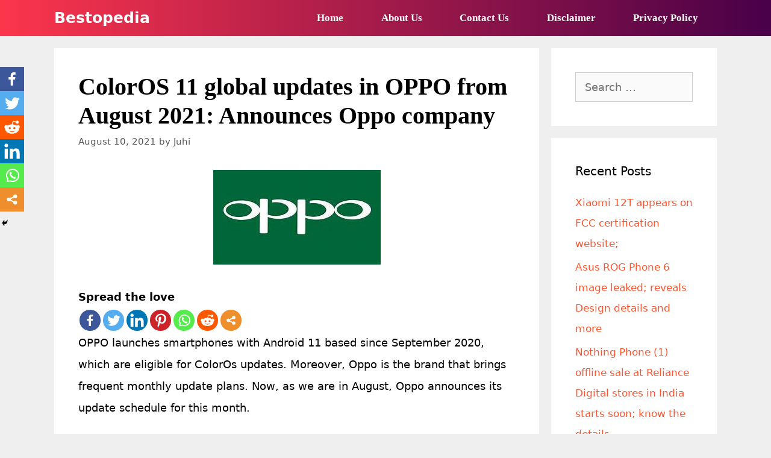

--- FILE ---
content_type: text/html; charset=UTF-8
request_url: https://bestopedia.org/coloros-11-global-updates-in-oppo-from-august-2021-announces-oppo-company/
body_size: 21178
content:
<!DOCTYPE html>
<html lang="en-US">
<head>
	<meta charset="UTF-8">
	<link rel="profile" href="https://gmpg.org/xfn/11">
			<style type="text/css">
					.heateor_sss_button_instagram span.heateor_sss_svg,a.heateor_sss_instagram span.heateor_sss_svg{background:radial-gradient(circle at 30% 107%,#fdf497 0,#fdf497 5%,#fd5949 45%,#d6249f 60%,#285aeb 90%)}
											.heateor_sss_horizontal_sharing .heateor_sss_svg,.heateor_sss_standard_follow_icons_container .heateor_sss_svg{
							color: #fff;
						border-width: 0px;
			border-style: solid;
			border-color: transparent;
		}
					.heateor_sss_horizontal_sharing .heateorSssTCBackground{
				color:#666;
			}
					.heateor_sss_horizontal_sharing span.heateor_sss_svg:hover,.heateor_sss_standard_follow_icons_container span.heateor_sss_svg:hover{
						border-color: transparent;
		}
		.heateor_sss_vertical_sharing span.heateor_sss_svg,.heateor_sss_floating_follow_icons_container span.heateor_sss_svg{
							color: #fff;
						border-width: 0px;
			border-style: solid;
			border-color: transparent;
		}
				.heateor_sss_vertical_sharing .heateorSssTCBackground{
			color:#666;
		}
						.heateor_sss_vertical_sharing span.heateor_sss_svg:hover,.heateor_sss_floating_follow_icons_container span.heateor_sss_svg:hover{
						border-color: transparent;
		}
		@media screen and (max-width:783px) {.heateor_sss_vertical_sharing{display:none!important}}div.heateor_sss_mobile_footer{display:none;}@media screen and (max-width:783px){div.heateor_sss_bottom_sharing .heateorSssTCBackground{background-color:white}div.heateor_sss_bottom_sharing{width:100%!important;left:0!important;}div.heateor_sss_bottom_sharing a{width:16.666666666667% !important;}div.heateor_sss_bottom_sharing .heateor_sss_svg{width: 100% !important;}div.heateor_sss_bottom_sharing div.heateorSssTotalShareCount{font-size:1em!important;line-height:28px!important}div.heateor_sss_bottom_sharing div.heateorSssTotalShareText{font-size:.7em!important;line-height:0px!important}div.heateor_sss_mobile_footer{display:block;height:40px;}.heateor_sss_bottom_sharing{padding:0!important;display:block!important;width:auto!important;bottom:-2px!important;top: auto!important;}.heateor_sss_bottom_sharing .heateor_sss_square_count{line-height:inherit;}.heateor_sss_bottom_sharing .heateorSssSharingArrow{display:none;}.heateor_sss_bottom_sharing .heateorSssTCBackground{margin-right:1.1em!important}}		</style>
		<meta name='robots' content='index, follow, max-image-preview:large, max-snippet:-1, max-video-preview:-1' />
<script>window._wca = window._wca || [];</script>

	<!-- This site is optimized with the Yoast SEO plugin v18.6 - https://yoast.com/wordpress/plugins/seo/ -->
	<title>ColorOS 11 global updates in OPPO from August 2021: Announces Oppo company - Bestopedia</title>
	<link rel="canonical" href="https://bestopedia.org/coloros-11-global-updates-in-oppo-from-august-2021-announces-oppo-company/" />
	<meta property="og:locale" content="en_US" />
	<meta property="og:type" content="article" />
	<meta property="og:title" content="ColorOS 11 global updates in OPPO from August 2021: Announces Oppo company - Bestopedia" />
	<meta property="og:description" content="Spread the loveOPPO launches smartphones with Android 11 based since September 2020, which are eligible for ColorOs updates. Moreover, Oppo is the brand that brings frequent monthly update plans. Now, ... Read moreColorOS 11 global updates in OPPO from August 2021: Announces Oppo company" />
	<meta property="og:url" content="https://bestopedia.org/coloros-11-global-updates-in-oppo-from-august-2021-announces-oppo-company/" />
	<meta property="og:site_name" content="Bestopedia" />
	<meta property="article:published_time" content="2021-08-10T08:58:15+00:00" />
	<meta property="article:modified_time" content="2021-08-10T08:58:20+00:00" />
	<meta property="og:image" content="https://bestopedia.org/wp-content/uploads/2021/08/oppo.jpg" />
	<meta property="og:image:width" content="278" />
	<meta property="og:image:height" content="157" />
	<meta property="og:image:type" content="image/jpeg" />
	<meta name="twitter:label1" content="Written by" />
	<meta name="twitter:data1" content="Juhi" />
	<meta name="twitter:label2" content="Est. reading time" />
	<meta name="twitter:data2" content="2 minutes" />
	<script type="application/ld+json" class="yoast-schema-graph">{"@context":"https://schema.org","@graph":[{"@type":"Organization","@id":"https://bestopedia.org/#organization","name":"Bestopedia","url":"https://bestopedia.org/","sameAs":["https://twitter.com/bestopedia"],"logo":{"@type":"ImageObject","@id":"https://bestopedia.org/#logo","inLanguage":"en-US","url":"https://bestopedia.org/wp-content/uploads/2019/07/bestopediacover.png","contentUrl":"https://bestopedia.org/wp-content/uploads/2019/07/bestopediacover.png","width":210,"height":60,"caption":"Bestopedia"},"image":{"@id":"https://bestopedia.org/#logo"}},{"@type":"WebSite","@id":"https://bestopedia.org/#website","url":"https://bestopedia.org/","name":"Bestopedia","description":"Get Everything Best","publisher":{"@id":"https://bestopedia.org/#organization"},"potentialAction":[{"@type":"SearchAction","target":{"@type":"EntryPoint","urlTemplate":"https://bestopedia.org/?s={search_term_string}"},"query-input":"required name=search_term_string"}],"inLanguage":"en-US"},{"@type":"ImageObject","@id":"https://bestopedia.org/coloros-11-global-updates-in-oppo-from-august-2021-announces-oppo-company/#primaryimage","inLanguage":"en-US","url":"https://bestopedia.org/wp-content/uploads/2021/08/oppo.jpg","contentUrl":"https://bestopedia.org/wp-content/uploads/2021/08/oppo.jpg","width":278,"height":157},{"@type":"WebPage","@id":"https://bestopedia.org/coloros-11-global-updates-in-oppo-from-august-2021-announces-oppo-company/#webpage","url":"https://bestopedia.org/coloros-11-global-updates-in-oppo-from-august-2021-announces-oppo-company/","name":"ColorOS 11 global updates in OPPO from August 2021: Announces Oppo company - Bestopedia","isPartOf":{"@id":"https://bestopedia.org/#website"},"primaryImageOfPage":{"@id":"https://bestopedia.org/coloros-11-global-updates-in-oppo-from-august-2021-announces-oppo-company/#primaryimage"},"datePublished":"2021-08-10T08:58:15+00:00","dateModified":"2021-08-10T08:58:20+00:00","breadcrumb":{"@id":"https://bestopedia.org/coloros-11-global-updates-in-oppo-from-august-2021-announces-oppo-company/#breadcrumb"},"inLanguage":"en-US","potentialAction":[{"@type":"ReadAction","target":["https://bestopedia.org/coloros-11-global-updates-in-oppo-from-august-2021-announces-oppo-company/"]}]},{"@type":"BreadcrumbList","@id":"https://bestopedia.org/coloros-11-global-updates-in-oppo-from-august-2021-announces-oppo-company/#breadcrumb","itemListElement":[{"@type":"ListItem","position":1,"name":"Home","item":"https://bestopedia.org/"},{"@type":"ListItem","position":2,"name":"ColorOS 11 global updates in OPPO from August 2021: Announces Oppo company"}]},{"@type":"NewsArticle","@id":"https://bestopedia.org/coloros-11-global-updates-in-oppo-from-august-2021-announces-oppo-company/#article","isPartOf":{"@id":"https://bestopedia.org/coloros-11-global-updates-in-oppo-from-august-2021-announces-oppo-company/#webpage"},"author":{"@id":"https://bestopedia.org/#/schema/person/1f80c922b59eb069dea9bf6da734daf9"},"headline":"ColorOS 11 global updates in OPPO from August 2021: Announces Oppo company","datePublished":"2021-08-10T08:58:15+00:00","dateModified":"2021-08-10T08:58:20+00:00","mainEntityOfPage":{"@id":"https://bestopedia.org/coloros-11-global-updates-in-oppo-from-august-2021-announces-oppo-company/#webpage"},"wordCount":302,"commentCount":0,"publisher":{"@id":"https://bestopedia.org/#organization"},"image":{"@id":"https://bestopedia.org/coloros-11-global-updates-in-oppo-from-august-2021-announces-oppo-company/#primaryimage"},"thumbnailUrl":"https://bestopedia.org/wp-content/uploads/2021/08/oppo.jpg","articleSection":["Tech News"],"inLanguage":"en-US","potentialAction":[{"@type":"CommentAction","name":"Comment","target":["https://bestopedia.org/coloros-11-global-updates-in-oppo-from-august-2021-announces-oppo-company/#respond"]}]},{"@type":"Person","@id":"https://bestopedia.org/#/schema/person/1f80c922b59eb069dea9bf6da734daf9","name":"Juhi","image":{"@type":"ImageObject","@id":"https://bestopedia.org/#personlogo","inLanguage":"en-US","url":"https://bestopedia.org/wp-content/uploads/2021/08/IMG-20210812-WA0003-96x96.jpg","contentUrl":"https://bestopedia.org/wp-content/uploads/2021/08/IMG-20210812-WA0003-96x96.jpg","caption":"Juhi"},"description":"Juhi is a writer at bestopedia. She is really passionate about writing new content. She knows how to write well and teach her audience about new technology in simple words.","url":"https://bestopedia.org/author/juhi/"}]}</script>
	<!-- / Yoast SEO plugin. -->


<link rel="amphtml" href="https://bestopedia.org/coloros-11-global-updates-in-oppo-from-august-2021-announces-oppo-company/amp/" /><meta name="generator" content="AMP for WP 1.0.77.42"/><link rel='dns-prefetch' href='//stats.wp.com' />
<link rel='dns-prefetch' href='//www.googletagmanager.com' />
<link rel="alternate" type="application/rss+xml" title="Bestopedia &raquo; Feed" href="https://bestopedia.org/feed/" />
<link rel="alternate" type="application/rss+xml" title="Bestopedia &raquo; Comments Feed" href="https://bestopedia.org/comments/feed/" />
<link rel="alternate" type="application/rss+xml" title="Bestopedia &raquo; ColorOS 11 global updates in OPPO from August 2021: Announces Oppo company Comments Feed" href="https://bestopedia.org/coloros-11-global-updates-in-oppo-from-august-2021-announces-oppo-company/feed/" />
		<!-- This site uses the Google Analytics by MonsterInsights plugin v8.10.0 - Using Analytics tracking - https://www.monsterinsights.com/ -->
							<script
				src="//www.googletagmanager.com/gtag/js?id=UA-147427347-1"  data-cfasync="false" data-wpfc-render="false" async></script>
			<script data-cfasync="false" data-wpfc-render="false">
				var mi_version = '8.10.0';
				var mi_track_user = true;
				var mi_no_track_reason = '';
				
								var disableStrs = [
															'ga-disable-UA-147427347-1',
									];

				/* Function to detect opted out users */
				function __gtagTrackerIsOptedOut() {
					for (var index = 0; index < disableStrs.length; index++) {
						if (document.cookie.indexOf(disableStrs[index] + '=true') > -1) {
							return true;
						}
					}

					return false;
				}

				/* Disable tracking if the opt-out cookie exists. */
				if (__gtagTrackerIsOptedOut()) {
					for (var index = 0; index < disableStrs.length; index++) {
						window[disableStrs[index]] = true;
					}
				}

				/* Opt-out function */
				function __gtagTrackerOptout() {
					for (var index = 0; index < disableStrs.length; index++) {
						document.cookie = disableStrs[index] + '=true; expires=Thu, 31 Dec 2099 23:59:59 UTC; path=/';
						window[disableStrs[index]] = true;
					}
				}

				if ('undefined' === typeof gaOptout) {
					function gaOptout() {
						__gtagTrackerOptout();
					}
				}
								window.dataLayer = window.dataLayer || [];

				window.MonsterInsightsDualTracker = {
					helpers: {},
					trackers: {},
				};
				if (mi_track_user) {
					function __gtagDataLayer() {
						dataLayer.push(arguments);
					}

					function __gtagTracker(type, name, parameters) {
						if (!parameters) {
							parameters = {};
						}

						if (parameters.send_to) {
							__gtagDataLayer.apply(null, arguments);
							return;
						}

						if (type === 'event') {
							
														parameters.send_to = monsterinsights_frontend.ua;
							__gtagDataLayer(type, name, parameters);
													} else {
							__gtagDataLayer.apply(null, arguments);
						}
					}

					__gtagTracker('js', new Date());
					__gtagTracker('set', {
						'developer_id.dZGIzZG': true,
											});
															__gtagTracker('config', 'UA-147427347-1', {"forceSSL":"true","link_attribution":"true"} );
										window.gtag = __gtagTracker;										(function () {
						/* https://developers.google.com/analytics/devguides/collection/analyticsjs/ */
						/* ga and __gaTracker compatibility shim. */
						var noopfn = function () {
							return null;
						};
						var newtracker = function () {
							return new Tracker();
						};
						var Tracker = function () {
							return null;
						};
						var p = Tracker.prototype;
						p.get = noopfn;
						p.set = noopfn;
						p.send = function () {
							var args = Array.prototype.slice.call(arguments);
							args.unshift('send');
							__gaTracker.apply(null, args);
						};
						var __gaTracker = function () {
							var len = arguments.length;
							if (len === 0) {
								return;
							}
							var f = arguments[len - 1];
							if (typeof f !== 'object' || f === null || typeof f.hitCallback !== 'function') {
								if ('send' === arguments[0]) {
									var hitConverted, hitObject = false, action;
									if ('event' === arguments[1]) {
										if ('undefined' !== typeof arguments[3]) {
											hitObject = {
												'eventAction': arguments[3],
												'eventCategory': arguments[2],
												'eventLabel': arguments[4],
												'value': arguments[5] ? arguments[5] : 1,
											}
										}
									}
									if ('pageview' === arguments[1]) {
										if ('undefined' !== typeof arguments[2]) {
											hitObject = {
												'eventAction': 'page_view',
												'page_path': arguments[2],
											}
										}
									}
									if (typeof arguments[2] === 'object') {
										hitObject = arguments[2];
									}
									if (typeof arguments[5] === 'object') {
										Object.assign(hitObject, arguments[5]);
									}
									if ('undefined' !== typeof arguments[1].hitType) {
										hitObject = arguments[1];
										if ('pageview' === hitObject.hitType) {
											hitObject.eventAction = 'page_view';
										}
									}
									if (hitObject) {
										action = 'timing' === arguments[1].hitType ? 'timing_complete' : hitObject.eventAction;
										hitConverted = mapArgs(hitObject);
										__gtagTracker('event', action, hitConverted);
									}
								}
								return;
							}

							function mapArgs(args) {
								var arg, hit = {};
								var gaMap = {
									'eventCategory': 'event_category',
									'eventAction': 'event_action',
									'eventLabel': 'event_label',
									'eventValue': 'event_value',
									'nonInteraction': 'non_interaction',
									'timingCategory': 'event_category',
									'timingVar': 'name',
									'timingValue': 'value',
									'timingLabel': 'event_label',
									'page': 'page_path',
									'location': 'page_location',
									'title': 'page_title',
								};
								for (arg in args) {
																		if (!(!args.hasOwnProperty(arg) || !gaMap.hasOwnProperty(arg))) {
										hit[gaMap[arg]] = args[arg];
									} else {
										hit[arg] = args[arg];
									}
								}
								return hit;
							}

							try {
								f.hitCallback();
							} catch (ex) {
							}
						};
						__gaTracker.create = newtracker;
						__gaTracker.getByName = newtracker;
						__gaTracker.getAll = function () {
							return [];
						};
						__gaTracker.remove = noopfn;
						__gaTracker.loaded = true;
						window['__gaTracker'] = __gaTracker;
					})();
									} else {
										console.log("");
					(function () {
						function __gtagTracker() {
							return null;
						}

						window['__gtagTracker'] = __gtagTracker;
						window['gtag'] = __gtagTracker;
					})();
									}
			</script>
				<!-- / Google Analytics by MonsterInsights -->
		<script>
window._wpemojiSettings = {"baseUrl":"https:\/\/s.w.org\/images\/core\/emoji\/14.0.0\/72x72\/","ext":".png","svgUrl":"https:\/\/s.w.org\/images\/core\/emoji\/14.0.0\/svg\/","svgExt":".svg","source":{"concatemoji":"https:\/\/bestopedia.org\/wp-includes\/js\/wp-emoji-release.min.js?ver=6.1.9"}};
/*! This file is auto-generated */
!function(e,a,t){var n,r,o,i=a.createElement("canvas"),p=i.getContext&&i.getContext("2d");function s(e,t){var a=String.fromCharCode,e=(p.clearRect(0,0,i.width,i.height),p.fillText(a.apply(this,e),0,0),i.toDataURL());return p.clearRect(0,0,i.width,i.height),p.fillText(a.apply(this,t),0,0),e===i.toDataURL()}function c(e){var t=a.createElement("script");t.src=e,t.defer=t.type="text/javascript",a.getElementsByTagName("head")[0].appendChild(t)}for(o=Array("flag","emoji"),t.supports={everything:!0,everythingExceptFlag:!0},r=0;r<o.length;r++)t.supports[o[r]]=function(e){if(p&&p.fillText)switch(p.textBaseline="top",p.font="600 32px Arial",e){case"flag":return s([127987,65039,8205,9895,65039],[127987,65039,8203,9895,65039])?!1:!s([55356,56826,55356,56819],[55356,56826,8203,55356,56819])&&!s([55356,57332,56128,56423,56128,56418,56128,56421,56128,56430,56128,56423,56128,56447],[55356,57332,8203,56128,56423,8203,56128,56418,8203,56128,56421,8203,56128,56430,8203,56128,56423,8203,56128,56447]);case"emoji":return!s([129777,127995,8205,129778,127999],[129777,127995,8203,129778,127999])}return!1}(o[r]),t.supports.everything=t.supports.everything&&t.supports[o[r]],"flag"!==o[r]&&(t.supports.everythingExceptFlag=t.supports.everythingExceptFlag&&t.supports[o[r]]);t.supports.everythingExceptFlag=t.supports.everythingExceptFlag&&!t.supports.flag,t.DOMReady=!1,t.readyCallback=function(){t.DOMReady=!0},t.supports.everything||(n=function(){t.readyCallback()},a.addEventListener?(a.addEventListener("DOMContentLoaded",n,!1),e.addEventListener("load",n,!1)):(e.attachEvent("onload",n),a.attachEvent("onreadystatechange",function(){"complete"===a.readyState&&t.readyCallback()})),(e=t.source||{}).concatemoji?c(e.concatemoji):e.wpemoji&&e.twemoji&&(c(e.twemoji),c(e.wpemoji)))}(window,document,window._wpemojiSettings);
</script>
<style>
img.wp-smiley,
img.emoji {
	display: inline !important;
	border: none !important;
	box-shadow: none !important;
	height: 1em !important;
	width: 1em !important;
	margin: 0 0.07em !important;
	vertical-align: -0.1em !important;
	background: none !important;
	padding: 0 !important;
}
</style>
	<link rel='stylesheet' id='validate-engine-css-css' href='https://bestopedia.org/wp-content/plugins/wysija-newsletters/css/validationEngine.jquery.css?ver=2.21' media='all' />
<link rel='stylesheet' id='wp-block-library-css' href='https://bestopedia.org/wp-includes/css/dist/block-library/style.min.css?ver=6.1.9' media='all' />
<style id='wp-block-library-inline-css'>
.has-text-align-justify{text-align:justify;}
</style>
<link rel='stylesheet' id='mediaelement-css' href='https://bestopedia.org/wp-includes/js/mediaelement/mediaelementplayer-legacy.min.css?ver=4.2.17' media='all' />
<link rel='stylesheet' id='wp-mediaelement-css' href='https://bestopedia.org/wp-includes/js/mediaelement/wp-mediaelement.min.css?ver=6.1.9' media='all' />
<link rel='stylesheet' id='wc-blocks-vendors-style-css' href='https://bestopedia.org/wp-content/plugins/woocommerce/packages/woocommerce-blocks/build/wc-blocks-vendors-style.css?ver=7.2.2' media='all' />
<link rel='stylesheet' id='wc-blocks-style-css' href='https://bestopedia.org/wp-content/plugins/woocommerce/packages/woocommerce-blocks/build/wc-blocks-style.css?ver=7.2.2' media='all' />
<link rel='stylesheet' id='wp-components-css' href='https://bestopedia.org/wp-includes/css/dist/components/style.min.css?ver=6.1.9' media='all' />
<link rel='stylesheet' id='wp-block-editor-css' href='https://bestopedia.org/wp-includes/css/dist/block-editor/style.min.css?ver=6.1.9' media='all' />
<link rel='stylesheet' id='wp-nux-css' href='https://bestopedia.org/wp-includes/css/dist/nux/style.min.css?ver=6.1.9' media='all' />
<link rel='stylesheet' id='wp-reusable-blocks-css' href='https://bestopedia.org/wp-includes/css/dist/reusable-blocks/style.min.css?ver=6.1.9' media='all' />
<link rel='stylesheet' id='wp-editor-css' href='https://bestopedia.org/wp-includes/css/dist/editor/style.min.css?ver=6.1.9' media='all' />
<link rel='stylesheet' id='i2-pros-cons-block-style-css-css' href='https://bestopedia.org/wp-content/plugins/i2-pro-cons/dist/blocks.editor.build.css?ver=1.3.1' media='all' />
<style id='i2-pros-cons-block-style-css-inline-css'>
 .i2-pros-cons-main-wrapper .i2pctitle{text-align: center!important;} .i2-pros-cons-main-wrapper .i2pctitle{color: #ffffff!important;} .i2-pros-cons-main-wrapper .i2pctitle{background-color: #00bf08!important;} .i2-pros-cons-wrapper .i2-cons-title,.i2-pros-cons-wrapper .i2-pros-title{color: #ffffff!important;}.i2-pros-cons-wrapper .i2-pros-title {background-color: #00bf08 !important;} .i2-pros-cons-wrapper .i2-cons-title{background-color: #bf000a!important;} .i2-pros-cons-wrapper .section ul li i{top: 8px!important;} .i2-pros-cons-wrapper .i2-pros  ul li i{color: #00bf08!important;} .i2-pros-cons-wrapper .i2-cons ul li i{color: #bf000a!important;} .i2-pros-cons-main-wrapper .i2-button-wrapper a{color: #ffffff!important;} .i2-pros-cons-main-wrapper .i2-button-wrapper a{background-color: #00bf08; border-color:#00bf08;} .i2-pros-cons-main-wrapper .i2-button-wrapper a:hover{background-color: #bf000a; border-color:#bf000a;}
</style>
<link rel='stylesheet' id='i2-pros-and-cons-custom-fonts-icons-style-css' href='https://bestopedia.org/wp-content/plugins/i2-pro-cons/dist/fonts/styles.css?ver=1.3.1' media='all' />
<link rel='stylesheet' id='classic-theme-styles-css' href='https://bestopedia.org/wp-includes/css/classic-themes.min.css?ver=1' media='all' />
<style id='global-styles-inline-css'>
body{--wp--preset--color--black: #000000;--wp--preset--color--cyan-bluish-gray: #abb8c3;--wp--preset--color--white: #ffffff;--wp--preset--color--pale-pink: #f78da7;--wp--preset--color--vivid-red: #cf2e2e;--wp--preset--color--luminous-vivid-orange: #ff6900;--wp--preset--color--luminous-vivid-amber: #fcb900;--wp--preset--color--light-green-cyan: #7bdcb5;--wp--preset--color--vivid-green-cyan: #00d084;--wp--preset--color--pale-cyan-blue: #8ed1fc;--wp--preset--color--vivid-cyan-blue: #0693e3;--wp--preset--color--vivid-purple: #9b51e0;--wp--preset--gradient--vivid-cyan-blue-to-vivid-purple: linear-gradient(135deg,rgba(6,147,227,1) 0%,rgb(155,81,224) 100%);--wp--preset--gradient--light-green-cyan-to-vivid-green-cyan: linear-gradient(135deg,rgb(122,220,180) 0%,rgb(0,208,130) 100%);--wp--preset--gradient--luminous-vivid-amber-to-luminous-vivid-orange: linear-gradient(135deg,rgba(252,185,0,1) 0%,rgba(255,105,0,1) 100%);--wp--preset--gradient--luminous-vivid-orange-to-vivid-red: linear-gradient(135deg,rgba(255,105,0,1) 0%,rgb(207,46,46) 100%);--wp--preset--gradient--very-light-gray-to-cyan-bluish-gray: linear-gradient(135deg,rgb(238,238,238) 0%,rgb(169,184,195) 100%);--wp--preset--gradient--cool-to-warm-spectrum: linear-gradient(135deg,rgb(74,234,220) 0%,rgb(151,120,209) 20%,rgb(207,42,186) 40%,rgb(238,44,130) 60%,rgb(251,105,98) 80%,rgb(254,248,76) 100%);--wp--preset--gradient--blush-light-purple: linear-gradient(135deg,rgb(255,206,236) 0%,rgb(152,150,240) 100%);--wp--preset--gradient--blush-bordeaux: linear-gradient(135deg,rgb(254,205,165) 0%,rgb(254,45,45) 50%,rgb(107,0,62) 100%);--wp--preset--gradient--luminous-dusk: linear-gradient(135deg,rgb(255,203,112) 0%,rgb(199,81,192) 50%,rgb(65,88,208) 100%);--wp--preset--gradient--pale-ocean: linear-gradient(135deg,rgb(255,245,203) 0%,rgb(182,227,212) 50%,rgb(51,167,181) 100%);--wp--preset--gradient--electric-grass: linear-gradient(135deg,rgb(202,248,128) 0%,rgb(113,206,126) 100%);--wp--preset--gradient--midnight: linear-gradient(135deg,rgb(2,3,129) 0%,rgb(40,116,252) 100%);--wp--preset--duotone--dark-grayscale: url('#wp-duotone-dark-grayscale');--wp--preset--duotone--grayscale: url('#wp-duotone-grayscale');--wp--preset--duotone--purple-yellow: url('#wp-duotone-purple-yellow');--wp--preset--duotone--blue-red: url('#wp-duotone-blue-red');--wp--preset--duotone--midnight: url('#wp-duotone-midnight');--wp--preset--duotone--magenta-yellow: url('#wp-duotone-magenta-yellow');--wp--preset--duotone--purple-green: url('#wp-duotone-purple-green');--wp--preset--duotone--blue-orange: url('#wp-duotone-blue-orange');--wp--preset--font-size--small: 13px;--wp--preset--font-size--medium: 20px;--wp--preset--font-size--large: 36px;--wp--preset--font-size--x-large: 42px;--wp--preset--spacing--20: 0.44rem;--wp--preset--spacing--30: 0.67rem;--wp--preset--spacing--40: 1rem;--wp--preset--spacing--50: 1.5rem;--wp--preset--spacing--60: 2.25rem;--wp--preset--spacing--70: 3.38rem;--wp--preset--spacing--80: 5.06rem;}:where(.is-layout-flex){gap: 0.5em;}body .is-layout-flow > .alignleft{float: left;margin-inline-start: 0;margin-inline-end: 2em;}body .is-layout-flow > .alignright{float: right;margin-inline-start: 2em;margin-inline-end: 0;}body .is-layout-flow > .aligncenter{margin-left: auto !important;margin-right: auto !important;}body .is-layout-constrained > .alignleft{float: left;margin-inline-start: 0;margin-inline-end: 2em;}body .is-layout-constrained > .alignright{float: right;margin-inline-start: 2em;margin-inline-end: 0;}body .is-layout-constrained > .aligncenter{margin-left: auto !important;margin-right: auto !important;}body .is-layout-constrained > :where(:not(.alignleft):not(.alignright):not(.alignfull)){max-width: var(--wp--style--global--content-size);margin-left: auto !important;margin-right: auto !important;}body .is-layout-constrained > .alignwide{max-width: var(--wp--style--global--wide-size);}body .is-layout-flex{display: flex;}body .is-layout-flex{flex-wrap: wrap;align-items: center;}body .is-layout-flex > *{margin: 0;}:where(.wp-block-columns.is-layout-flex){gap: 2em;}.has-black-color{color: var(--wp--preset--color--black) !important;}.has-cyan-bluish-gray-color{color: var(--wp--preset--color--cyan-bluish-gray) !important;}.has-white-color{color: var(--wp--preset--color--white) !important;}.has-pale-pink-color{color: var(--wp--preset--color--pale-pink) !important;}.has-vivid-red-color{color: var(--wp--preset--color--vivid-red) !important;}.has-luminous-vivid-orange-color{color: var(--wp--preset--color--luminous-vivid-orange) !important;}.has-luminous-vivid-amber-color{color: var(--wp--preset--color--luminous-vivid-amber) !important;}.has-light-green-cyan-color{color: var(--wp--preset--color--light-green-cyan) !important;}.has-vivid-green-cyan-color{color: var(--wp--preset--color--vivid-green-cyan) !important;}.has-pale-cyan-blue-color{color: var(--wp--preset--color--pale-cyan-blue) !important;}.has-vivid-cyan-blue-color{color: var(--wp--preset--color--vivid-cyan-blue) !important;}.has-vivid-purple-color{color: var(--wp--preset--color--vivid-purple) !important;}.has-black-background-color{background-color: var(--wp--preset--color--black) !important;}.has-cyan-bluish-gray-background-color{background-color: var(--wp--preset--color--cyan-bluish-gray) !important;}.has-white-background-color{background-color: var(--wp--preset--color--white) !important;}.has-pale-pink-background-color{background-color: var(--wp--preset--color--pale-pink) !important;}.has-vivid-red-background-color{background-color: var(--wp--preset--color--vivid-red) !important;}.has-luminous-vivid-orange-background-color{background-color: var(--wp--preset--color--luminous-vivid-orange) !important;}.has-luminous-vivid-amber-background-color{background-color: var(--wp--preset--color--luminous-vivid-amber) !important;}.has-light-green-cyan-background-color{background-color: var(--wp--preset--color--light-green-cyan) !important;}.has-vivid-green-cyan-background-color{background-color: var(--wp--preset--color--vivid-green-cyan) !important;}.has-pale-cyan-blue-background-color{background-color: var(--wp--preset--color--pale-cyan-blue) !important;}.has-vivid-cyan-blue-background-color{background-color: var(--wp--preset--color--vivid-cyan-blue) !important;}.has-vivid-purple-background-color{background-color: var(--wp--preset--color--vivid-purple) !important;}.has-black-border-color{border-color: var(--wp--preset--color--black) !important;}.has-cyan-bluish-gray-border-color{border-color: var(--wp--preset--color--cyan-bluish-gray) !important;}.has-white-border-color{border-color: var(--wp--preset--color--white) !important;}.has-pale-pink-border-color{border-color: var(--wp--preset--color--pale-pink) !important;}.has-vivid-red-border-color{border-color: var(--wp--preset--color--vivid-red) !important;}.has-luminous-vivid-orange-border-color{border-color: var(--wp--preset--color--luminous-vivid-orange) !important;}.has-luminous-vivid-amber-border-color{border-color: var(--wp--preset--color--luminous-vivid-amber) !important;}.has-light-green-cyan-border-color{border-color: var(--wp--preset--color--light-green-cyan) !important;}.has-vivid-green-cyan-border-color{border-color: var(--wp--preset--color--vivid-green-cyan) !important;}.has-pale-cyan-blue-border-color{border-color: var(--wp--preset--color--pale-cyan-blue) !important;}.has-vivid-cyan-blue-border-color{border-color: var(--wp--preset--color--vivid-cyan-blue) !important;}.has-vivid-purple-border-color{border-color: var(--wp--preset--color--vivid-purple) !important;}.has-vivid-cyan-blue-to-vivid-purple-gradient-background{background: var(--wp--preset--gradient--vivid-cyan-blue-to-vivid-purple) !important;}.has-light-green-cyan-to-vivid-green-cyan-gradient-background{background: var(--wp--preset--gradient--light-green-cyan-to-vivid-green-cyan) !important;}.has-luminous-vivid-amber-to-luminous-vivid-orange-gradient-background{background: var(--wp--preset--gradient--luminous-vivid-amber-to-luminous-vivid-orange) !important;}.has-luminous-vivid-orange-to-vivid-red-gradient-background{background: var(--wp--preset--gradient--luminous-vivid-orange-to-vivid-red) !important;}.has-very-light-gray-to-cyan-bluish-gray-gradient-background{background: var(--wp--preset--gradient--very-light-gray-to-cyan-bluish-gray) !important;}.has-cool-to-warm-spectrum-gradient-background{background: var(--wp--preset--gradient--cool-to-warm-spectrum) !important;}.has-blush-light-purple-gradient-background{background: var(--wp--preset--gradient--blush-light-purple) !important;}.has-blush-bordeaux-gradient-background{background: var(--wp--preset--gradient--blush-bordeaux) !important;}.has-luminous-dusk-gradient-background{background: var(--wp--preset--gradient--luminous-dusk) !important;}.has-pale-ocean-gradient-background{background: var(--wp--preset--gradient--pale-ocean) !important;}.has-electric-grass-gradient-background{background: var(--wp--preset--gradient--electric-grass) !important;}.has-midnight-gradient-background{background: var(--wp--preset--gradient--midnight) !important;}.has-small-font-size{font-size: var(--wp--preset--font-size--small) !important;}.has-medium-font-size{font-size: var(--wp--preset--font-size--medium) !important;}.has-large-font-size{font-size: var(--wp--preset--font-size--large) !important;}.has-x-large-font-size{font-size: var(--wp--preset--font-size--x-large) !important;}
.wp-block-navigation a:where(:not(.wp-element-button)){color: inherit;}
:where(.wp-block-columns.is-layout-flex){gap: 2em;}
.wp-block-pullquote{font-size: 1.5em;line-height: 1.6;}
</style>
<link rel='stylesheet' id='contact-form-7-css' href='https://bestopedia.org/wp-content/plugins/contact-form-7/includes/css/styles.css?ver=5.5.6' media='all' />
<link rel='stylesheet' id='graphina-charts-for-elementor-public-css' href='https://bestopedia.org/wp-content/plugins/graphina-elementor-charts-and-graphs/elementor/css/graphina-charts-for-elementor-public.css?ver=1.5.8' media='all' />
<link rel='stylesheet' id='graphina-charts-pro-requirement-css' href='https://bestopedia.org/wp-content/plugins/graphina-elementor-charts-and-graphs/elementor/css/graphina-charts-for-elementor-pro.css?ver=1.5.8' media='all' />
<link rel='stylesheet' id='templately-editor-css' href='https://bestopedia.org/wp-content/plugins/templately/assets/css/editor.css?ver=1.3.3' media='all' />
<link rel='stylesheet' id='woocommerce-layout-css' href='https://bestopedia.org/wp-content/plugins/woocommerce/assets/css/woocommerce-layout.css?ver=6.4.1' media='all' />
<style id='woocommerce-layout-inline-css'>

	.infinite-scroll .woocommerce-pagination {
		display: none;
	}
</style>
<link rel='stylesheet' id='woocommerce-smallscreen-css' href='https://bestopedia.org/wp-content/plugins/woocommerce/assets/css/woocommerce-smallscreen.css?ver=6.4.1' media='only screen and (max-width: 768px)' />
<link rel='stylesheet' id='woocommerce-general-css' href='https://bestopedia.org/wp-content/plugins/woocommerce/assets/css/woocommerce.css?ver=6.4.1' media='all' />
<style id='woocommerce-general-inline-css'>
.woocommerce .page-header-image-single {display: none;}.woocommerce .entry-content,.woocommerce .product .entry-summary {margin-top: 0;}.related.products {clear: both;}.checkout-subscribe-prompt.clear {visibility: visible;height: initial;width: initial;}@media (max-width:768px) {.woocommerce .woocommerce-ordering,.woocommerce-page .woocommerce-ordering {float: none;}.woocommerce .woocommerce-ordering select {max-width: 100%;}.woocommerce ul.products li.product,.woocommerce-page ul.products li.product,.woocommerce-page[class*=columns-] ul.products li.product,.woocommerce[class*=columns-] ul.products li.product {width: 100%;float: none;}}
</style>
<style id='woocommerce-inline-inline-css'>
.woocommerce form .form-row .required { visibility: visible; }
</style>
<link rel='stylesheet' id='wpforms-full-css' href='https://bestopedia.org/wp-content/plugins/wpforms-lite/assets/css/wpforms-full.min.css?ver=1.7.3' media='all' />
<link rel='stylesheet' id='f010299cb-css' href='https://bestopedia.org/wp-content/uploads/essential-addons-elementor/734e5f942.min.css?ver=1769853421' media='all' />
<link rel='stylesheet' id='generate-style-css' href='https://bestopedia.org/wp-content/themes/generatepress/assets/css/all.min.css?ver=3.0.4' media='all' />
<style id='generate-style-inline-css'>
body{background-color:#efefef;color:#0c0c0c;}a{color:#ff542d;}a:hover, a:focus, a:active{color:#2837ff;}body .grid-container{max-width:1100px;}.wp-block-group__inner-container{max-width:1100px;margin-left:auto;margin-right:auto;}body, button, input, select, textarea{font-family:-apple-system, system-ui, BlinkMacSystemFont, "Segoe UI", Helvetica, Arial, sans-serif, "Apple Color Emoji", "Segoe UI Emoji", "Segoe UI Symbol";font-size:18px;}body{line-height:2;}p{margin-bottom:1.2em;}.entry-content > [class*="wp-block-"]:not(:last-child){margin-bottom:1.2em;}.main-navigation a, .menu-toggle{font-family:"Century Gothic";font-weight:600;font-size:17px;}.main-navigation .main-nav ul ul li a{font-size:14px;}.widget-title{margin-bottom:20px;}.sidebar .widget, .footer-widgets .widget{font-size:17px;}h1{font-family:"Century Gothic";font-weight:700;font-size:40px;}h2{font-weight:600;font-size:30px;}h3{font-weight:500;font-size:22px;}h4{font-size:22px;}h5{font-size:inherit;}@media (max-width:768px){.main-title{font-size:20px;}h1{font-size:40px;}h2{font-size:32px;}}.top-bar{background-color:#636363;color:#ffffff;}.top-bar a{color:#ffffff;}.top-bar a:hover{color:#303030;}.site-header{background-color:#ffffff;color:#3a3a3a;}.site-header a{color:#3a3a3a;}.main-title a,.main-title a:hover{color:#ffffff;}.site-description{color:#757575;}.main-navigation,.main-navigation ul ul{background-color:#fd6e2d;}.main-navigation .main-nav ul li a,.menu-toggle, .main-navigation .menu-bar-items{color:#ffffff;}.main-navigation .main-nav ul li:hover > a,.main-navigation .main-nav ul li:focus > a, .main-navigation .main-nav ul li.sfHover > a, .main-navigation .menu-bar-item:hover > a, .main-navigation .menu-bar-item.sfHover > a{color:#ffffff;background-color:#3f3f3f;}button.menu-toggle:hover,button.menu-toggle:focus,.main-navigation .mobile-bar-items a,.main-navigation .mobile-bar-items a:hover,.main-navigation .mobile-bar-items a:focus{color:#ffffff;}.main-navigation .main-nav ul li[class*="current-menu-"] > a{background-color:#fd6e2d;}.main-navigation .main-nav ul li[class*="current-menu-"] > a:hover,.main-navigation .main-nav ul li[class*="current-menu-"].sfHover > a{background-color:#fd6e2d;}.navigation-search input[type="search"],.navigation-search input[type="search"]:active, .navigation-search input[type="search"]:focus, .main-navigation .main-nav ul li.search-item.active > a, .main-navigation .menu-bar-items .search-item.active > a{color:#ffffff;background-color:#3f3f3f;}.main-navigation ul ul{background-color:#3f3f3f;}.main-navigation .main-nav ul ul li a{color:#ffffff;}.main-navigation .main-nav ul ul li:hover > a,.main-navigation .main-nav ul ul li:focus > a,.main-navigation .main-nav ul ul li.sfHover > a{color:#ffffff;background-color:#4f4f4f;}.main-navigation .main-nav ul ul li[class*="current-menu-"] > a{background-color:#4f4f4f;}.main-navigation .main-nav ul ul li[class*="current-menu-"] > a:hover,.main-navigation .main-nav ul ul li[class*="current-menu-"].sfHover > a{background-color:#4f4f4f;}.separate-containers .inside-article, .separate-containers .comments-area, .separate-containers .page-header, .one-container .container, .separate-containers .paging-navigation, .inside-page-header{color:#000000;background-color:#ffffff;}.entry-title a{color:#ff542d;}.entry-meta{color:#595959;}.entry-meta a{color:#595959;}.entry-meta a:hover{color:#1e73be;}.sidebar .widget{background-color:#ffffff;}.sidebar .widget .widget-title{color:#000000;}.footer-widgets{background-color:#ffffff;}.footer-widgets .widget-title{color:#000000;}.site-info{color:#ffffff;background-color:#fd6e2d;}.site-info a{color:#ffffff;}.site-info a:hover{color:#606060;}.footer-bar .widget_nav_menu .current-menu-item a{color:#606060;}input[type="text"],input[type="email"],input[type="url"],input[type="password"],input[type="search"],input[type="tel"],input[type="number"],textarea,select{color:#666666;background-color:#fafafa;border-color:#cccccc;}input[type="text"]:focus,input[type="email"]:focus,input[type="url"]:focus,input[type="password"]:focus,input[type="search"]:focus,input[type="tel"]:focus,input[type="number"]:focus,textarea:focus,select:focus{color:#666666;background-color:#ffffff;border-color:#bfbfbf;}button,html input[type="button"],input[type="reset"],input[type="submit"],a.button,a.wp-block-button__link:not(.has-background){color:#ffffff;background-color:#ff542d;}button:hover,html input[type="button"]:hover,input[type="reset"]:hover,input[type="submit"]:hover,a.button:hover,button:focus,html input[type="button"]:focus,input[type="reset"]:focus,input[type="submit"]:focus,a.button:focus,a.wp-block-button__link:not(.has-background):active,a.wp-block-button__link:not(.has-background):focus,a.wp-block-button__link:not(.has-background):hover{color:#ffffff;background-color:#3f3f3f;}a.generate-back-to-top{background-color:rgba( 0,0,0,0.4 );color:#ffffff;}a.generate-back-to-top:hover,a.generate-back-to-top:focus{background-color:rgba( 0,0,0,0.6 );color:#ffffff;}@media (max-width: 768px){.main-navigation .menu-bar-item:hover > a, .main-navigation .menu-bar-item.sfHover > a{background:none;color:#ffffff;}}.inside-top-bar{padding:10px;}.inside-header{padding:40px;}.site-main .wp-block-group__inner-container{padding:40px;}.entry-content .alignwide, body:not(.no-sidebar) .entry-content .alignfull{margin-left:-40px;width:calc(100% + 80px);max-width:calc(100% + 80px);}.main-navigation .main-nav ul li a,.menu-toggle,.main-navigation .mobile-bar-items a{padding-left:31px;padding-right:31px;}.main-navigation .main-nav ul ul li a{padding:10px 31px 10px 31px;}.rtl .menu-item-has-children .dropdown-menu-toggle{padding-left:31px;}.menu-item-has-children .dropdown-menu-toggle{padding-right:31px;}.rtl .main-navigation .main-nav ul li.menu-item-has-children > a{padding-right:31px;}.site-info{padding:20px;}@media (max-width:768px){.separate-containers .inside-article, .separate-containers .comments-area, .separate-containers .page-header, .separate-containers .paging-navigation, .one-container .site-content, .inside-page-header{padding:30px 15px 30px 15px;}.site-main .wp-block-group__inner-container{padding:30px 15px 30px 15px;}.site-info{padding-right:10px;padding-left:10px;}.entry-content .alignwide, body:not(.no-sidebar) .entry-content .alignfull{margin-left:-15px;width:calc(100% + 30px);max-width:calc(100% + 30px);}}.one-container .sidebar .widget{padding:0px;}/* End cached CSS */@media (max-width: 768px){.main-navigation .menu-toggle,.main-navigation .mobile-bar-items,.sidebar-nav-mobile:not(#sticky-placeholder){display:block;}.main-navigation ul,.gen-sidebar-nav{display:none;}[class*="nav-float-"] .site-header .inside-header > *{float:none;clear:both;}}
.main-navigation .slideout-toggle a:before,.slide-opened .slideout-overlay .slideout-exit:before{font-family:GeneratePress;}.slideout-navigation .dropdown-menu-toggle:before{content:"\f107" !important;}.slideout-navigation .sfHover > a .dropdown-menu-toggle:before{content:"\f106" !important;}
h2.entry-title{font-weight:500;}.navigation-branding .main-title{font-weight:bold;text-transform:none;font-size:25px;}@media (max-width:768px){h1.entry-title{font-size:37px;}h2.entry-title{font-size:35px;}}@media (max-width: 768px){.navigation-branding .main-title{font-size:20px;}}
.main-navigation .main-nav ul li a,.menu-toggle,.main-navigation .mobile-bar-items a{transition: line-height 300ms ease}.main-navigation.toggled .main-nav > ul{background-color: #fd6e2d}
.post-image, .page-content, .entry-content, .entry-summary, footer.entry-meta{margin-top:1em;}.post-image-above-header .inside-article div.featured-image, .post-image-above-header .inside-article div.post-image{margin-bottom:1em;}
</style>
<link rel='stylesheet' id='generate-font-icons-css' href='https://bestopedia.org/wp-content/themes/generatepress/assets/css/components/font-icons.min.css?ver=3.0.4' media='all' />
<link rel='stylesheet' id='heateor_sss_frontend_css-css' href='https://bestopedia.org/wp-content/plugins/sassy-social-share/public/css/sassy-social-share-public.css?ver=3.3.40' media='all' />
<link rel='stylesheet' id='tablepress-default-css' href='https://bestopedia.org/wp-content/plugins/tablepress/css/default.min.css?ver=1.14' media='all' />
<link rel='stylesheet' id='generate-blog-css' href='https://bestopedia.org/wp-content/plugins/gp-premium/blog/functions/css/style-min.css?ver=1.9.1' media='all' />
<link rel='stylesheet' id='rpt-css' href='https://bestopedia.org/wp-content/plugins/dk-pricr-responsive-pricing-table/inc/css/rpt_style.min.css?ver=5.1.6' media='all' />
<link rel='stylesheet' id='generate-sticky-css' href='https://bestopedia.org/wp-content/plugins/gp-premium/menu-plus/functions/css/sticky.min.css?ver=1.9.1' media='all' />
<link rel='stylesheet' id='generate-offside-css' href='https://bestopedia.org/wp-content/plugins/gp-premium/menu-plus/functions/css/offside.min.css?ver=1.9.1' media='all' />
<style id='generate-offside-inline-css'>
.slideout-navigation.main-navigation .main-nav ul li a{font-weight:600;text-transform:capitalize;}.slideout-navigation, .slideout-navigation a{color:#ffffff;}.slideout-navigation button.slideout-exit{color:#ffffff;padding-left:31px;padding-right:31px;}
</style>
<link rel='stylesheet' id='gp-premium-icons-css' href='https://bestopedia.org/wp-content/plugins/gp-premium/general/icons/icons.min.css?ver=1.9.1' media='all' />
<link rel='stylesheet' id='generate-navigation-branding-css' href='https://bestopedia.org/wp-content/plugins/gp-premium/menu-plus/functions/css/navigation-branding.min.css?ver=1.9.1' media='all' />
<style id='generate-navigation-branding-inline-css'>
@media (max-width: 768px){.site-header, #site-navigation, #sticky-navigation{display:none !important;opacity:0.0;}#mobile-header{display:block !important;width:100% !important;}#mobile-header .main-nav > ul{display:none;}#mobile-header.toggled .main-nav > ul, #mobile-header .menu-toggle, #mobile-header .mobile-bar-items{display:block;}#mobile-header .main-nav{-ms-flex:0 0 100%;flex:0 0 100%;-webkit-box-ordinal-group:5;-ms-flex-order:4;order:4;}}.navigation-branding img, .site-logo.mobile-header-logo img{height:60px;width:auto;}.navigation-branding .main-title{line-height:60px;}@media (max-width: 1110px){#site-navigation .navigation-branding, #sticky-navigation .navigation-branding{margin-left:10px;}}@media (max-width: 768px){.main-navigation:not(.slideout-navigation) .main-nav{-ms-flex:0 0 100%;flex:0 0 100%;}.main-navigation:not(.slideout-navigation) .inside-navigation{-ms-flex-wrap:wrap;flex-wrap:wrap;display:-webkit-box;display:-ms-flexbox;display:flex;}.nav-aligned-center .navigation-branding, .nav-aligned-left .navigation-branding{margin-right:auto;}.nav-aligned-center  .main-navigation.has-branding:not(.slideout-navigation) .inside-navigation .main-nav,.nav-aligned-center  .main-navigation.has-sticky-branding.navigation-stick .inside-navigation .main-nav,.nav-aligned-left  .main-navigation.has-branding:not(.slideout-navigation) .inside-navigation .main-nav,.nav-aligned-left  .main-navigation.has-sticky-branding.navigation-stick .inside-navigation .main-nav{margin-right:0px;}}
</style>
<link rel='stylesheet' id='ari-fancybox-css' href='https://bestopedia.org/wp-content/plugins/ari-fancy-lightbox/assets/fancybox/jquery.fancybox.min.css?ver=1.3.9' media='all' />
<link rel='stylesheet' id='jetpack_css-css' href='https://bestopedia.org/wp-content/plugins/jetpack/css/jetpack.css?ver=10.8.2' media='all' />
<script src='https://bestopedia.org/wp-includes/js/jquery/jquery.min.js?ver=3.6.1' id='jquery-core-js'></script>
<script src='https://bestopedia.org/wp-includes/js/jquery/jquery-migrate.min.js?ver=3.3.2' id='jquery-migrate-js'></script>
<script src='https://bestopedia.org/wp-content/plugins/google-analytics-for-wordpress/assets/js/frontend-gtag.min.js?ver=8.10.0' id='monsterinsights-frontend-script-js'></script>
<script data-cfasync="false" data-wpfc-render="false" id='monsterinsights-frontend-script-js-extra'>var monsterinsights_frontend = {"js_events_tracking":"true","download_extensions":"doc,pdf,ppt,zip,xls,docx,pptx,xlsx","inbound_paths":"[{\"path\":\"\\\/go\\\/\",\"label\":\"affiliate\"},{\"path\":\"\\\/recommend\\\/\",\"label\":\"affiliate\"}]","home_url":"https:\/\/bestopedia.org","hash_tracking":"false","ua":"UA-147427347-1","v4_id":""};</script>
<script id='graphina-charts-for-elementor-public-js-extra'>
var graphina_localize = {"ajaxurl":"https:\/\/bestopedia.org\/wp-admin\/admin-ajax.php","nonce":"e3f6d339cc","graphinaAllGraphs":[],"graphinaAllGraphsOptions":[],"graphinaBlockCharts":[],"is_view_port_disable":"off","thousand_seperator":"en-US"};
</script>
<script src='https://bestopedia.org/wp-content/plugins/graphina-elementor-charts-and-graphs/elementor/js/graphina-charts-for-elementor-public.js?ver=1.5.8' id='graphina-charts-for-elementor-public-js'></script>
<script defer src='https://stats.wp.com/s-202605.js' id='woocommerce-analytics-js'></script>

<!-- Google Analytics snippet added by Site Kit -->
<script src='https://www.googletagmanager.com/gtag/js?id=G-1YM7FM29GV' id='google_gtagjs-js' async></script>
<script id='google_gtagjs-js-after'>
window.dataLayer = window.dataLayer || [];function gtag(){dataLayer.push(arguments);}
gtag("js", new Date());
gtag("set", "developer_id.dZTNiMT", true);
gtag("config", "G-1YM7FM29GV");
</script>

<!-- End Google Analytics snippet added by Site Kit -->
<script src='https://bestopedia.org/wp-content/plugins/dk-pricr-responsive-pricing-table/inc/js/rpt.min.js?ver=5.1.6' id='rpt-js'></script>
<script id='ari-fancybox-js-extra'>
var ARI_FANCYBOX = {"lightbox":{"touch":{"vertical":true,"momentum":true},"buttons":["slideShow","fullScreen","thumbs","close"],"lang":"custom","i18n":{"custom":{"PREV":"Previous","NEXT":"Next","PLAY_START":"Start slideshow (P)","PLAY_STOP":"Stop slideshow (P)","FULL_SCREEN":"Full screen (F)","THUMBS":"Thumbnails (G)","CLOSE":"Close (Esc)","ERROR":"The requested content cannot be loaded. <br\/> Please try again later."}}},"convert":{},"viewers":{"pdfjs":{"url":"https:\/\/bestopedia.org\/wp-content\/plugins\/ari-fancy-lightbox\/assets\/pdfjs\/web\/viewer.html"}}};
</script>
<script src='https://bestopedia.org/wp-content/plugins/ari-fancy-lightbox/assets/fancybox/jquery.fancybox.min.js?ver=1.3.9' id='ari-fancybox-js'></script>
<link rel="https://api.w.org/" href="https://bestopedia.org/wp-json/" /><link rel="alternate" type="application/json" href="https://bestopedia.org/wp-json/wp/v2/posts/8174" /><link rel="EditURI" type="application/rsd+xml" title="RSD" href="https://bestopedia.org/xmlrpc.php?rsd" />
<link rel="wlwmanifest" type="application/wlwmanifest+xml" href="https://bestopedia.org/wp-includes/wlwmanifest.xml" />
<meta name="generator" content="WordPress 6.1.9" />
<meta name="generator" content="WooCommerce 6.4.1" />
<link rel='shortlink' href='https://bestopedia.org/?p=8174' />
<link rel="alternate" type="application/json+oembed" href="https://bestopedia.org/wp-json/oembed/1.0/embed?url=https%3A%2F%2Fbestopedia.org%2Fcoloros-11-global-updates-in-oppo-from-august-2021-announces-oppo-company%2F" />
<link rel="alternate" type="text/xml+oembed" href="https://bestopedia.org/wp-json/oembed/1.0/embed?url=https%3A%2F%2Fbestopedia.org%2Fcoloros-11-global-updates-in-oppo-from-august-2021-announces-oppo-company%2F&#038;format=xml" />
<meta name="generator" content="Site Kit by Google 1.73.0" /><meta name="p:domain_verify" content="7a5b066eea22d5c2a5d20f005d60927f"/>
<!-- Global site tag (gtag.js) - Google Analytics -->
<script async src="https://www.googletagmanager.com/gtag/js?id=UA-147427347-1"></script>
<script>
  window.dataLayer = window.dataLayer || [];
  function gtag(){dataLayer.push(arguments);}
  gtag('js', new Date());

  gtag('config', 'UA-147427347-1');
</script>


<script data-ad-client="ca-pub-3758089029028699" async src="https://pagead2.googlesyndication.com/pagead/js/adsbygoogle.js"></script><style type="text/css">BODY .fancybox-container{z-index:200000}BODY .fancybox-is-open .fancybox-bg{opacity:0.87}BODY .fancybox-bg {background-color:#0f0f11}BODY .fancybox-thumbs {background-color:#ffffff}</style>		<script>
			document.documentElement.className = document.documentElement.className.replace( 'no-js', 'js' );
		</script>
				<style>
			.no-js img.lazyload { display: none; }
			figure.wp-block-image img.lazyloading { min-width: 150px; }
							.lazyload { opacity: 0; }
				.lazyloading {
					border: 0 !important;
					opacity: 1;
					background: rgba(255, 255, 255, 0) url('https://bestopedia.org/wp-content/plugins/wp-smushit/app/assets/images/smush-lazyloader-2.gif') no-repeat center !important;
					background-size: 16px auto !important;
					min-width: 16px;
				}
					</style>
		<style type='text/css'>img#wpstats{display:none}</style>
	<link rel="pingback" href="https://bestopedia.org/xmlrpc.php">
<meta name="viewport" content="width=device-width, initial-scale=1">	<noscript><style>.woocommerce-product-gallery{ opacity: 1 !important; }</style></noscript>
	<link rel="icon" href="https://bestopedia.org/wp-content/uploads/2019/07/B-100x100.png" sizes="32x32" />
<link rel="icon" href="https://bestopedia.org/wp-content/uploads/2019/07/B-300x300.png" sizes="192x192" />
<link rel="apple-touch-icon" href="https://bestopedia.org/wp-content/uploads/2019/07/B-300x300.png" />
<meta name="msapplication-TileImage" content="https://bestopedia.org/wp-content/uploads/2019/07/B-300x300.png" />
		<style id="wp-custom-css">
			ul,
ol {
	margin: 0 0 1.5em 1em;
}

.main-navigation, .main-navigation ul ul{background-color:#444aef; background-image: linear-gradient(to right, #fc354c
 , #480048);}

.site-info{background-color:#444aef; background-image: linear-gradient(to right, #fc354c , #480048);
}

widget-wysija{
	
	border: 2px solid red;
}
.tags-links {display:none;}		</style>
		</head>

<body data-rsssl=1 class="post-template-default single single-post postid-8174 single-format-standard wp-embed-responsive theme-generatepress post-image-below-header post-image-aligned-center slideout-enabled slideout-mobile sticky-menu-slide sticky-enabled mobile-sticky-menu mobile-header woocommerce-no-js right-sidebar nav-below-header separate-containers fluid-header active-footer-widgets-0 nav-aligned-right header-aligned-left dropdown-hover featured-image-active elementor-default elementor-kit-14429" itemtype="https://schema.org/Blog" itemscope>
	<svg xmlns="http://www.w3.org/2000/svg" viewBox="0 0 0 0" width="0" height="0" focusable="false" role="none" style="visibility: hidden; position: absolute; left: -9999px; overflow: hidden;" ><defs><filter id="wp-duotone-dark-grayscale"><feColorMatrix color-interpolation-filters="sRGB" type="matrix" values=" .299 .587 .114 0 0 .299 .587 .114 0 0 .299 .587 .114 0 0 .299 .587 .114 0 0 " /><feComponentTransfer color-interpolation-filters="sRGB" ><feFuncR type="table" tableValues="0 0.49803921568627" /><feFuncG type="table" tableValues="0 0.49803921568627" /><feFuncB type="table" tableValues="0 0.49803921568627" /><feFuncA type="table" tableValues="1 1" /></feComponentTransfer><feComposite in2="SourceGraphic" operator="in" /></filter></defs></svg><svg xmlns="http://www.w3.org/2000/svg" viewBox="0 0 0 0" width="0" height="0" focusable="false" role="none" style="visibility: hidden; position: absolute; left: -9999px; overflow: hidden;" ><defs><filter id="wp-duotone-grayscale"><feColorMatrix color-interpolation-filters="sRGB" type="matrix" values=" .299 .587 .114 0 0 .299 .587 .114 0 0 .299 .587 .114 0 0 .299 .587 .114 0 0 " /><feComponentTransfer color-interpolation-filters="sRGB" ><feFuncR type="table" tableValues="0 1" /><feFuncG type="table" tableValues="0 1" /><feFuncB type="table" tableValues="0 1" /><feFuncA type="table" tableValues="1 1" /></feComponentTransfer><feComposite in2="SourceGraphic" operator="in" /></filter></defs></svg><svg xmlns="http://www.w3.org/2000/svg" viewBox="0 0 0 0" width="0" height="0" focusable="false" role="none" style="visibility: hidden; position: absolute; left: -9999px; overflow: hidden;" ><defs><filter id="wp-duotone-purple-yellow"><feColorMatrix color-interpolation-filters="sRGB" type="matrix" values=" .299 .587 .114 0 0 .299 .587 .114 0 0 .299 .587 .114 0 0 .299 .587 .114 0 0 " /><feComponentTransfer color-interpolation-filters="sRGB" ><feFuncR type="table" tableValues="0.54901960784314 0.98823529411765" /><feFuncG type="table" tableValues="0 1" /><feFuncB type="table" tableValues="0.71764705882353 0.25490196078431" /><feFuncA type="table" tableValues="1 1" /></feComponentTransfer><feComposite in2="SourceGraphic" operator="in" /></filter></defs></svg><svg xmlns="http://www.w3.org/2000/svg" viewBox="0 0 0 0" width="0" height="0" focusable="false" role="none" style="visibility: hidden; position: absolute; left: -9999px; overflow: hidden;" ><defs><filter id="wp-duotone-blue-red"><feColorMatrix color-interpolation-filters="sRGB" type="matrix" values=" .299 .587 .114 0 0 .299 .587 .114 0 0 .299 .587 .114 0 0 .299 .587 .114 0 0 " /><feComponentTransfer color-interpolation-filters="sRGB" ><feFuncR type="table" tableValues="0 1" /><feFuncG type="table" tableValues="0 0.27843137254902" /><feFuncB type="table" tableValues="0.5921568627451 0.27843137254902" /><feFuncA type="table" tableValues="1 1" /></feComponentTransfer><feComposite in2="SourceGraphic" operator="in" /></filter></defs></svg><svg xmlns="http://www.w3.org/2000/svg" viewBox="0 0 0 0" width="0" height="0" focusable="false" role="none" style="visibility: hidden; position: absolute; left: -9999px; overflow: hidden;" ><defs><filter id="wp-duotone-midnight"><feColorMatrix color-interpolation-filters="sRGB" type="matrix" values=" .299 .587 .114 0 0 .299 .587 .114 0 0 .299 .587 .114 0 0 .299 .587 .114 0 0 " /><feComponentTransfer color-interpolation-filters="sRGB" ><feFuncR type="table" tableValues="0 0" /><feFuncG type="table" tableValues="0 0.64705882352941" /><feFuncB type="table" tableValues="0 1" /><feFuncA type="table" tableValues="1 1" /></feComponentTransfer><feComposite in2="SourceGraphic" operator="in" /></filter></defs></svg><svg xmlns="http://www.w3.org/2000/svg" viewBox="0 0 0 0" width="0" height="0" focusable="false" role="none" style="visibility: hidden; position: absolute; left: -9999px; overflow: hidden;" ><defs><filter id="wp-duotone-magenta-yellow"><feColorMatrix color-interpolation-filters="sRGB" type="matrix" values=" .299 .587 .114 0 0 .299 .587 .114 0 0 .299 .587 .114 0 0 .299 .587 .114 0 0 " /><feComponentTransfer color-interpolation-filters="sRGB" ><feFuncR type="table" tableValues="0.78039215686275 1" /><feFuncG type="table" tableValues="0 0.94901960784314" /><feFuncB type="table" tableValues="0.35294117647059 0.47058823529412" /><feFuncA type="table" tableValues="1 1" /></feComponentTransfer><feComposite in2="SourceGraphic" operator="in" /></filter></defs></svg><svg xmlns="http://www.w3.org/2000/svg" viewBox="0 0 0 0" width="0" height="0" focusable="false" role="none" style="visibility: hidden; position: absolute; left: -9999px; overflow: hidden;" ><defs><filter id="wp-duotone-purple-green"><feColorMatrix color-interpolation-filters="sRGB" type="matrix" values=" .299 .587 .114 0 0 .299 .587 .114 0 0 .299 .587 .114 0 0 .299 .587 .114 0 0 " /><feComponentTransfer color-interpolation-filters="sRGB" ><feFuncR type="table" tableValues="0.65098039215686 0.40392156862745" /><feFuncG type="table" tableValues="0 1" /><feFuncB type="table" tableValues="0.44705882352941 0.4" /><feFuncA type="table" tableValues="1 1" /></feComponentTransfer><feComposite in2="SourceGraphic" operator="in" /></filter></defs></svg><svg xmlns="http://www.w3.org/2000/svg" viewBox="0 0 0 0" width="0" height="0" focusable="false" role="none" style="visibility: hidden; position: absolute; left: -9999px; overflow: hidden;" ><defs><filter id="wp-duotone-blue-orange"><feColorMatrix color-interpolation-filters="sRGB" type="matrix" values=" .299 .587 .114 0 0 .299 .587 .114 0 0 .299 .587 .114 0 0 .299 .587 .114 0 0 " /><feComponentTransfer color-interpolation-filters="sRGB" ><feFuncR type="table" tableValues="0.098039215686275 1" /><feFuncG type="table" tableValues="0 0.66274509803922" /><feFuncB type="table" tableValues="0.84705882352941 0.41960784313725" /><feFuncA type="table" tableValues="1 1" /></feComponentTransfer><feComposite in2="SourceGraphic" operator="in" /></filter></defs></svg><a class="screen-reader-text skip-link" href="#content" title="Skip to content">Skip to content</a>		<nav id="mobile-header" class="main-navigation mobile-header-navigation has-branding" itemtype="https://schema.org/SiteNavigationElement" itemscope>
			<div class="inside-navigation grid-container grid-parent">
				<div class="navigation-branding"><p class="main-title" itemprop="headline">
						<a href="https://bestopedia.org/" rel="home" data-wpel-link="internal">
							Bestopedia
						</a>
					</p></div>					<button class="menu-toggle" aria-controls="mobile-menu" aria-expanded="false">
						<span class="mobile-menu">Menu</span>					</button>
					<div id="mobile-menu" class="main-nav"><ul id="menu-top" class=" menu sf-menu"><li id="menu-item-26" class="menu-item menu-item-type-custom menu-item-object-custom menu-item-home menu-item-26"><a href="https://bestopedia.org" data-wpel-link="internal">Home</a></li>
<li id="menu-item-27" class="menu-item menu-item-type-post_type menu-item-object-page menu-item-27"><a href="https://bestopedia.org/about-us/" data-wpel-link="internal">About Us</a></li>
<li id="menu-item-28" class="menu-item menu-item-type-post_type menu-item-object-page menu-item-28"><a href="https://bestopedia.org/contact-us/" data-wpel-link="internal">Contact Us</a></li>
<li id="menu-item-29" class="menu-item menu-item-type-post_type menu-item-object-page menu-item-29"><a href="https://bestopedia.org/disclaimer/" data-wpel-link="internal">Disclaimer</a></li>
<li id="menu-item-30" class="menu-item menu-item-type-post_type menu-item-object-page menu-item-30"><a href="https://bestopedia.org/privacy-policy/" data-wpel-link="internal">Privacy Policy</a></li>
</ul></div>			</div><!-- .inside-navigation -->
		</nav><!-- #site-navigation -->
				<nav id="site-navigation" class="has-branding main-navigation sub-menu-right" itemtype="https://schema.org/SiteNavigationElement" itemscope>
			<div class="inside-navigation grid-container grid-parent">
				<div class="navigation-branding"><p class="main-title" itemprop="headline">
				<a href="https://bestopedia.org/" rel="home" data-wpel-link="internal">
					Bestopedia
				</a>
			</p></div>				<button class="menu-toggle" aria-controls="primary-menu" aria-expanded="false">
					<span class="mobile-menu">Menu</span>				</button>
				<div id="primary-menu" class="main-nav"><ul id="menu-top-1" class=" menu sf-menu"><li class="menu-item menu-item-type-custom menu-item-object-custom menu-item-home menu-item-26"><a href="https://bestopedia.org" data-wpel-link="internal">Home</a></li>
<li class="menu-item menu-item-type-post_type menu-item-object-page menu-item-27"><a href="https://bestopedia.org/about-us/" data-wpel-link="internal">About Us</a></li>
<li class="menu-item menu-item-type-post_type menu-item-object-page menu-item-28"><a href="https://bestopedia.org/contact-us/" data-wpel-link="internal">Contact Us</a></li>
<li class="menu-item menu-item-type-post_type menu-item-object-page menu-item-29"><a href="https://bestopedia.org/disclaimer/" data-wpel-link="internal">Disclaimer</a></li>
<li class="menu-item menu-item-type-post_type menu-item-object-page menu-item-30"><a href="https://bestopedia.org/privacy-policy/" data-wpel-link="internal">Privacy Policy</a></li>
</ul></div>			</div>
		</nav>
		
	<div id="page" class="site grid-container container hfeed grid-parent">
				<div id="content" class="site-content">
			
	<div id="primary" class="content-area grid-parent mobile-grid-100 grid-75 tablet-grid-75">
		<main id="main" class="site-main">
			
<article id="post-8174" class="post-8174 post type-post status-publish format-standard has-post-thumbnail hentry category-tech-news" itemtype="https://schema.org/CreativeWork" itemscope>
	<div class="inside-article">
					<header class="entry-header">
				<h1 class="entry-title" itemprop="headline">ColorOS 11 global updates in OPPO from August 2021: Announces Oppo company</h1>		<div class="entry-meta">
			<span class="posted-on"><time class="entry-date published" datetime="2021-08-10T08:58:15+00:00" itemprop="datePublished">August 10, 2021</time></span> <span class="byline">by <span class="author vcard" itemprop="author" itemtype="https://schema.org/Person" itemscope><a class="url fn n" href="https://bestopedia.org/author/juhi/" title="View all posts by Juhi" rel="author" itemprop="url" data-wpel-link="internal"><span class="author-name" itemprop="name">Juhi</span></a></span></span> 		</div>
					</header>
			<div class="featured-image  page-header-image-single ">
			<img width="278" height="157"   alt="" decoding="async" itemprop="image" data-srcset="https://bestopedia.org/wp-content/uploads/2021/08/oppo.jpg 278w, https://bestopedia.org/wp-content/uploads/2021/08/oppo-50x28.jpg 50w"  data-src="https://bestopedia.org/wp-content/uploads/2021/08/oppo.jpg" data-sizes="(max-width: 278px) 100vw, 278px" class="attachment-full size-full lazyload" src="[data-uri]" /><noscript><img width="278" height="157" src="https://bestopedia.org/wp-content/uploads/2021/08/oppo.jpg" class="attachment-full size-full" alt="" decoding="async" itemprop="image" srcset="https://bestopedia.org/wp-content/uploads/2021/08/oppo.jpg 278w, https://bestopedia.org/wp-content/uploads/2021/08/oppo-50x28.jpg 50w" sizes="(max-width: 278px) 100vw, 278px" /></noscript>
		</div>
		<div class="entry-content" itemprop="text">
			<div class='heateorSssClear'></div><div  class='heateor_sss_sharing_container heateor_sss_horizontal_sharing' data-heateor-sss-href='https://bestopedia.org/coloros-11-global-updates-in-oppo-from-august-2021-announces-oppo-company/'><div class='heateor_sss_sharing_title' style="font-weight:bold" >Spread the love</div><div class="heateor_sss_sharing_ul"><a class="heateor_sss_facebook" href="https://www.facebook.com/sharer/sharer.php?u=https%3A%2F%2Fbestopedia.org%2Fcoloros-11-global-updates-in-oppo-from-august-2021-announces-oppo-company%2F" title="Facebook" rel="nofollow noopener external noreferrer" target="_blank" style="font-size:32px!important;box-shadow:none;display:inline-block;vertical-align:middle" data-wpel-link="external"><span class="heateor_sss_svg" style="background-color:#3c589a;width:35px;height:35px;border-radius:999px;display:inline-block;opacity:1;float:left;font-size:32px;box-shadow:none;display:inline-block;font-size:16px;padding:0 4px;vertical-align:middle;background-repeat:repeat;overflow:hidden;padding:0;cursor:pointer;box-sizing:content-box"><svg style="display:block;border-radius:999px;" focusable="false" aria-hidden="true" xmlns="http://www.w3.org/2000/svg" width="100%" height="100%" viewBox="-5 -5 42 42"><path d="M17.78 27.5V17.008h3.522l.527-4.09h-4.05v-2.61c0-1.182.33-1.99 2.023-1.99h2.166V4.66c-.375-.05-1.66-.16-3.155-.16-3.123 0-5.26 1.905-5.26 5.405v3.016h-3.53v4.09h3.53V27.5h4.223z" fill="#fff"></path></svg></span></a><a class="heateor_sss_button_twitter" href="https://twitter.com/intent/tweet?text=ColorOS%2011%20global%20updates%20in%20OPPO%20from%20August%202021%3A%20Announces%20Oppo%20company&amp;url=https%3A%2F%2Fbestopedia.org%2Fcoloros-11-global-updates-in-oppo-from-august-2021-announces-oppo-company%2F" title="Twitter" rel="nofollow noopener external noreferrer" target="_blank" style="font-size:32px!important;box-shadow:none;display:inline-block;vertical-align:middle" data-wpel-link="external"><span class="heateor_sss_svg heateor_sss_s__default heateor_sss_s_twitter" style="background-color:#55acee;width:35px;height:35px;border-radius:999px;display:inline-block;opacity:1;float:left;font-size:32px;box-shadow:none;display:inline-block;font-size:16px;padding:0 4px;vertical-align:middle;background-repeat:repeat;overflow:hidden;padding:0;cursor:pointer;box-sizing:content-box"><svg style="display:block;border-radius:999px;" focusable="false" aria-hidden="true" xmlns="http://www.w3.org/2000/svg" width="100%" height="100%" viewBox="-4 -4 39 39"><path d="M28 8.557a9.913 9.913 0 0 1-2.828.775 4.93 4.93 0 0 0 2.166-2.725 9.738 9.738 0 0 1-3.13 1.194 4.92 4.92 0 0 0-3.593-1.55 4.924 4.924 0 0 0-4.794 6.049c-4.09-.21-7.72-2.17-10.15-5.15a4.942 4.942 0 0 0-.665 2.477c0 1.71.87 3.214 2.19 4.1a4.968 4.968 0 0 1-2.23-.616v.06c0 2.39 1.7 4.38 3.952 4.83-.414.115-.85.174-1.297.174-.318 0-.626-.03-.928-.086a4.935 4.935 0 0 0 4.6 3.42 9.893 9.893 0 0 1-6.114 2.107c-.398 0-.79-.023-1.175-.068a13.953 13.953 0 0 0 7.55 2.213c9.056 0 14.01-7.507 14.01-14.013 0-.213-.005-.426-.015-.637.96-.695 1.795-1.56 2.455-2.55z" fill="#fff"></path></svg></span></a><a class="heateor_sss_button_linkedin" href="http://www.linkedin.com/shareArticle?mini=true&amp;url=https%3A%2F%2Fbestopedia.org%2Fcoloros-11-global-updates-in-oppo-from-august-2021-announces-oppo-company%2F&amp;title=ColorOS%2011%20global%20updates%20in%20OPPO%20from%20August%202021%3A%20Announces%20Oppo%20company" title="Linkedin" rel="nofollow noopener external noreferrer" target="_blank" style="font-size:32px!important;box-shadow:none;display:inline-block;vertical-align:middle" data-wpel-link="external"><span class="heateor_sss_svg heateor_sss_s__default heateor_sss_s_linkedin" style="background-color:#0077b5;width:35px;height:35px;border-radius:999px;display:inline-block;opacity:1;float:left;font-size:32px;box-shadow:none;display:inline-block;font-size:16px;padding:0 4px;vertical-align:middle;background-repeat:repeat;overflow:hidden;padding:0;cursor:pointer;box-sizing:content-box"><svg style="display:block;border-radius:999px;" focusable="false" aria-hidden="true" xmlns="http://www.w3.org/2000/svg" width="100%" height="100%" viewBox="0 0 32 32"><path d="M6.227 12.61h4.19v13.48h-4.19V12.61zm2.095-6.7a2.43 2.43 0 0 1 0 4.86c-1.344 0-2.428-1.09-2.428-2.43s1.084-2.43 2.428-2.43m4.72 6.7h4.02v1.84h.058c.56-1.058 1.927-2.176 3.965-2.176 4.238 0 5.02 2.792 5.02 6.42v7.395h-4.183v-6.56c0-1.564-.03-3.574-2.178-3.574-2.18 0-2.514 1.7-2.514 3.46v6.668h-4.187V12.61z" fill="#fff"></path></svg></span></a><a class="heateor_sss_button_pinterest" onclick="javascript:void( (function() {var e=document.createElement('script' );e.setAttribute('type','text/javascript' );e.setAttribute('charset','UTF-8' );e.setAttribute('src','//assets.pinterest.com/js/pinmarklet.js?r='+Math.random()*99999999);document.body.appendChild(e)})());" title="Pinterest" rel="nofollow noopener" style="font-size:32px!important;box-shadow:none;display:inline-block;vertical-align:middle"><span class="heateor_sss_svg heateor_sss_s__default heateor_sss_s_pinterest" style="background-color:#cc2329;width:35px;height:35px;border-radius:999px;display:inline-block;opacity:1;float:left;font-size:32px;box-shadow:none;display:inline-block;font-size:16px;padding:0 4px;vertical-align:middle;background-repeat:repeat;overflow:hidden;padding:0;cursor:pointer;box-sizing:content-box"><svg style="display:block;border-radius:999px;" focusable="false" aria-hidden="true" xmlns="http://www.w3.org/2000/svg" width="100%" height="100%" viewBox="-2 -2 35 35"><path fill="#fff" d="M16.539 4.5c-6.277 0-9.442 4.5-9.442 8.253 0 2.272.86 4.293 2.705 5.046.303.125.574.005.662-.33.061-.231.205-.816.27-1.06.088-.331.053-.447-.191-.736-.532-.627-.873-1.439-.873-2.591 0-3.338 2.498-6.327 6.505-6.327 3.548 0 5.497 2.168 5.497 5.062 0 3.81-1.686 7.025-4.188 7.025-1.382 0-2.416-1.142-2.085-2.545.397-1.674 1.166-3.48 1.166-4.689 0-1.081-.581-1.983-1.782-1.983-1.413 0-2.548 1.462-2.548 3.419 0 1.247.421 2.091.421 2.091l-1.699 7.199c-.505 2.137-.076 4.755-.039 5.019.021.158.223.196.314.077.13-.17 1.813-2.247 2.384-4.324.162-.587.929-3.631.929-3.631.46.876 1.801 1.646 3.227 1.646 4.247 0 7.128-3.871 7.128-9.053.003-3.918-3.317-7.568-8.361-7.568z"/></svg></span></a><a class="heateor_sss_whatsapp" href="https://api.whatsapp.com/send?text=ColorOS%2011%20global%20updates%20in%20OPPO%20from%20August%202021%3A%20Announces%20Oppo%20company https%3A%2F%2Fbestopedia.org%2Fcoloros-11-global-updates-in-oppo-from-august-2021-announces-oppo-company%2F" title="Whatsapp" rel="nofollow noopener external noreferrer" target="_blank" style="font-size:32px!important;box-shadow:none;display:inline-block;vertical-align:middle" data-wpel-link="external"><span class="heateor_sss_svg" style="background-color:#55eb4c;width:35px;height:35px;border-radius:999px;display:inline-block;opacity:1;float:left;font-size:32px;box-shadow:none;display:inline-block;font-size:16px;padding:0 4px;vertical-align:middle;background-repeat:repeat;overflow:hidden;padding:0;cursor:pointer;box-sizing:content-box"><svg style="display:block;border-radius:999px;" focusable="false" aria-hidden="true" xmlns="http://www.w3.org/2000/svg" width="100%" height="100%" viewBox="-6 -5 40 40"><path class="heateor_sss_svg_stroke heateor_sss_no_fill" stroke="#fff" stroke-width="2" fill="none" d="M 11.579798566743314 24.396926207859085 A 10 10 0 1 0 6.808479557110079 20.73576436351046"></path><path d="M 7 19 l -1 6 l 6 -1" class="heateor_sss_no_fill heateor_sss_svg_stroke" stroke="#fff" stroke-width="2" fill="none"></path><path d="M 10 10 q -1 8 8 11 c 5 -1 0 -6 -1 -3 q -4 -3 -5 -5 c 4 -2 -1 -5 -1 -4" fill="#fff"></path></svg></span></a><a class="heateor_sss_button_reddit" href="http://reddit.com/submit?url=https%3A%2F%2Fbestopedia.org%2Fcoloros-11-global-updates-in-oppo-from-august-2021-announces-oppo-company%2F&amp;title=ColorOS%2011%20global%20updates%20in%20OPPO%20from%20August%202021%3A%20Announces%20Oppo%20company" title="Reddit" rel="nofollow noopener external noreferrer" target="_blank" style="font-size:32px!important;box-shadow:none;display:inline-block;vertical-align:middle" data-wpel-link="external"><span class="heateor_sss_svg heateor_sss_s__default heateor_sss_s_reddit" style="background-color:#ff5700;width:35px;height:35px;border-radius:999px;display:inline-block;opacity:1;float:left;font-size:32px;box-shadow:none;display:inline-block;font-size:16px;padding:0 4px;vertical-align:middle;background-repeat:repeat;overflow:hidden;padding:0;cursor:pointer;box-sizing:content-box"><svg style="display:block;border-radius:999px;" focusable="false" aria-hidden="true" xmlns="http://www.w3.org/2000/svg" width="100%" height="100%" viewBox="-3.5 -3.5 39 39"><path d="M28.543 15.774a2.953 2.953 0 0 0-2.951-2.949 2.882 2.882 0 0 0-1.9.713 14.075 14.075 0 0 0-6.85-2.044l1.38-4.349 3.768.884a2.452 2.452 0 1 0 .24-1.176l-4.274-1a.6.6 0 0 0-.709.4l-1.659 5.224a14.314 14.314 0 0 0-7.316 2.029 2.908 2.908 0 0 0-1.872-.681 2.942 2.942 0 0 0-1.618 5.4 5.109 5.109 0 0 0-.062.765c0 4.158 5.037 7.541 11.229 7.541s11.22-3.383 11.22-7.541a5.2 5.2 0 0 0-.053-.706 2.963 2.963 0 0 0 1.427-2.51zm-18.008 1.88a1.753 1.753 0 0 1 1.73-1.74 1.73 1.73 0 0 1 1.709 1.74 1.709 1.709 0 0 1-1.709 1.711 1.733 1.733 0 0 1-1.73-1.711zm9.565 4.968a5.573 5.573 0 0 1-4.081 1.272h-.032a5.576 5.576 0 0 1-4.087-1.272.6.6 0 0 1 .844-.854 4.5 4.5 0 0 0 3.238.927h.032a4.5 4.5 0 0 0 3.237-.927.6.6 0 1 1 .844.854zm-.331-3.256a1.726 1.726 0 1 1 1.709-1.712 1.717 1.717 0 0 1-1.712 1.712z" fill="#fff"/></svg></span></a><a class="heateor_sss_more" title="More" rel="nofollow noopener" style="font-size: 32px!important;border:0;box-shadow:none;display:inline-block!important;font-size:16px;padding:0 4px;vertical-align: middle;display:inline;" href="https://bestopedia.org/coloros-11-global-updates-in-oppo-from-august-2021-announces-oppo-company/" onclick="event.preventDefault()" data-wpel-link="internal"><span class="heateor_sss_svg" style="background-color:#ee8e2d;width:35px;height:35px;border-radius:999px;display:inline-block!important;opacity:1;float:left;font-size:32px!important;box-shadow:none;display:inline-block;font-size:16px;padding:0 4px;vertical-align:middle;display:inline;background-repeat:repeat;overflow:hidden;padding:0;cursor:pointer;box-sizing:content-box;" onclick="heateorSssMoreSharingPopup(this, 'https://bestopedia.org/coloros-11-global-updates-in-oppo-from-august-2021-announces-oppo-company/', 'ColorOS%2011%20global%20updates%20in%20OPPO%20from%20August%202021%3A%20Announces%20Oppo%20company', '' )"><svg xmlns="http://www.w3.org/2000/svg" style="display:block;border-radius:999px;" width="100%" height="100%" viewBox="-4 -4 38 38"><circle cx="10" cy="15" r="3" fill="#fff"></circle><circle cx="20" cy="10" r="3" fill="#fff"></circle><circle cx="20" cy="20" r="3" fill="#fff"></circle><path d="M 10 15 L 20 10 m 0 10 L 10 15" class="heateor_sss_svg_stroke heateor_sss_no_fill" stroke-width="2" stroke="#fff"></path></svg></span></a></div><div class="heateorSssClear"></div></div><div class='heateorSssClear'></div>
<p>OPPO launches smartphones with Android 11 based since September 2020, which are eligible for ColorOs updates. Moreover, Oppo is the brand that brings frequent monthly update plans. Now, as we are in August, Oppo announces its update schedule for this month.</p>



<p>According to the OPPO Official ColorOs 11 August 2021 update plan, no device will receive beta build in the eight-month of the year. But, two smartphones will get a stable update. This is due to the reason that OPPO appears to be finishing off its ColorOS 11 update rollout this month. Moreover, OPPO is finishing this version, because Google is now going to release Android 12 stable in September this year. Thus, there is also a rumor that OPPO is also going to unveil ColorOS 12 based on the latest version of Android around the same time as Google. It is now clear that OPPO will release ColorOs 12 at the start of September till then, it will offer updates of ColorOS 11 for August 2021.</p>



<p>The ColorOS 11 stable August 2021 Update plans include:</p>



<p><strong>. </strong>OPPO Find X2 Pro Automobii Lamborghini Edition- All regions</p>



<p><strong>. </strong>OPPO Find X2 Pro- Europe (Switzerland, Belgium, France, Italy, Spain, Germany, United Kingdom, Netherlands), Asia, and others.</p>



<p><strong>. </strong>OPPO Find X2- Europe, Spain, Switzerland, Netherlands, Turkey, Ukraine, Romania, Asia, and others.</p>



<p><strong>. </strong>OPPO Find X2 Neo- Europe, Asia, and others.</p>



<p><strong>. </strong>OPPO Find X2 Lite- Europe, Asia, and others.</p>



<p><strong>. </strong>OPPO Reno4 Pro 5G- Europe, Asia, and others.</p>



<p><strong>. </strong>OPPO Reno 4 5G</p>



<p><strong>.</strong>OPPO Reno4 4G</p>



<p><strong>. </strong>OPPO Reno4 Z 5G</p>



<p><strong>. </strong>OPPO Reno 4 F</p>



<p><strong>. </strong>OPPO Reno4 Lite</p>



<p><strong>. </strong>OPPO Reno 3 Pro 5G</p>



<p><strong>. </strong>OPPO Reno 3 Pro 4G</p>



<p><strong>. </strong>OPPO Reno 3 A</p>



<p><strong>. </strong>OPPO Reno 2</p>



<p><strong>. </strong>OPPO Reno 2F, Reno 10x Zoom, Reno Z, F12 Pro, F17, F15</p>



<p><strong>. </strong>Oppo F11 Pro Marvel Avengers Limited Edition</p>



<p><strong>. </strong> Oppo F11 Pro, F11, A93, A92, A91, A73,A73 5G, A72, A53, A52, A9 2020, A9, A5 2020</p>
<div class='heateor_sss_sharing_container heateor_sss_vertical_sharing heateor_sss_bottom_sharing' style='width:44px;left: -10px;top: 100px;-webkit-box-shadow:none;box-shadow:none;' data-heateor-sss-href='https://bestopedia.org/coloros-11-global-updates-in-oppo-from-august-2021-announces-oppo-company/'><div class="heateor_sss_sharing_ul"><a class="heateor_sss_facebook" href="https://www.facebook.com/sharer/sharer.php?u=https%3A%2F%2Fbestopedia.org%2Fcoloros-11-global-updates-in-oppo-from-august-2021-announces-oppo-company%2F" title="Facebook" rel="nofollow noopener external noreferrer" target="_blank" style="font-size:32px!important;box-shadow:none;display:inline-block;vertical-align:middle" data-wpel-link="external"><span class="heateor_sss_svg" style="background-color:#3c589a;width:40px;height:40px;margin:0;display:inline-block;opacity:1;float:left;font-size:32px;box-shadow:none;display:inline-block;font-size:16px;padding:0 4px;vertical-align:middle;background-repeat:repeat;overflow:hidden;padding:0;cursor:pointer;box-sizing:content-box"><svg style="display:block;" focusable="false" aria-hidden="true" xmlns="http://www.w3.org/2000/svg" width="100%" height="100%" viewBox="-5 -5 42 42"><path d="M17.78 27.5V17.008h3.522l.527-4.09h-4.05v-2.61c0-1.182.33-1.99 2.023-1.99h2.166V4.66c-.375-.05-1.66-.16-3.155-.16-3.123 0-5.26 1.905-5.26 5.405v3.016h-3.53v4.09h3.53V27.5h4.223z" fill="#fff"></path></svg></span></a><a class="heateor_sss_button_twitter" href="https://twitter.com/intent/tweet?text=ColorOS%2011%20global%20updates%20in%20OPPO%20from%20August%202021%3A%20Announces%20Oppo%20company&amp;url=https%3A%2F%2Fbestopedia.org%2Fcoloros-11-global-updates-in-oppo-from-august-2021-announces-oppo-company%2F" title="Twitter" rel="nofollow noopener external noreferrer" target="_blank" style="font-size:32px!important;box-shadow:none;display:inline-block;vertical-align:middle" data-wpel-link="external"><span class="heateor_sss_svg heateor_sss_s__default heateor_sss_s_twitter" style="background-color:#55acee;width:40px;height:40px;margin:0;display:inline-block;opacity:1;float:left;font-size:32px;box-shadow:none;display:inline-block;font-size:16px;padding:0 4px;vertical-align:middle;background-repeat:repeat;overflow:hidden;padding:0;cursor:pointer;box-sizing:content-box"><svg style="display:block;" focusable="false" aria-hidden="true" xmlns="http://www.w3.org/2000/svg" width="100%" height="100%" viewBox="-4 -4 39 39"><path d="M28 8.557a9.913 9.913 0 0 1-2.828.775 4.93 4.93 0 0 0 2.166-2.725 9.738 9.738 0 0 1-3.13 1.194 4.92 4.92 0 0 0-3.593-1.55 4.924 4.924 0 0 0-4.794 6.049c-4.09-.21-7.72-2.17-10.15-5.15a4.942 4.942 0 0 0-.665 2.477c0 1.71.87 3.214 2.19 4.1a4.968 4.968 0 0 1-2.23-.616v.06c0 2.39 1.7 4.38 3.952 4.83-.414.115-.85.174-1.297.174-.318 0-.626-.03-.928-.086a4.935 4.935 0 0 0 4.6 3.42 9.893 9.893 0 0 1-6.114 2.107c-.398 0-.79-.023-1.175-.068a13.953 13.953 0 0 0 7.55 2.213c9.056 0 14.01-7.507 14.01-14.013 0-.213-.005-.426-.015-.637.96-.695 1.795-1.56 2.455-2.55z" fill="#fff"></path></svg></span></a><a class="heateor_sss_button_reddit" href="http://reddit.com/submit?url=https%3A%2F%2Fbestopedia.org%2Fcoloros-11-global-updates-in-oppo-from-august-2021-announces-oppo-company%2F&amp;title=ColorOS%2011%20global%20updates%20in%20OPPO%20from%20August%202021%3A%20Announces%20Oppo%20company" title="Reddit" rel="nofollow noopener external noreferrer" target="_blank" style="font-size:32px!important;box-shadow:none;display:inline-block;vertical-align:middle" data-wpel-link="external"><span class="heateor_sss_svg heateor_sss_s__default heateor_sss_s_reddit" style="background-color:#ff5700;width:40px;height:40px;margin:0;display:inline-block;opacity:1;float:left;font-size:32px;box-shadow:none;display:inline-block;font-size:16px;padding:0 4px;vertical-align:middle;background-repeat:repeat;overflow:hidden;padding:0;cursor:pointer;box-sizing:content-box"><svg style="display:block;" focusable="false" aria-hidden="true" xmlns="http://www.w3.org/2000/svg" width="100%" height="100%" viewBox="-3.5 -3.5 39 39"><path d="M28.543 15.774a2.953 2.953 0 0 0-2.951-2.949 2.882 2.882 0 0 0-1.9.713 14.075 14.075 0 0 0-6.85-2.044l1.38-4.349 3.768.884a2.452 2.452 0 1 0 .24-1.176l-4.274-1a.6.6 0 0 0-.709.4l-1.659 5.224a14.314 14.314 0 0 0-7.316 2.029 2.908 2.908 0 0 0-1.872-.681 2.942 2.942 0 0 0-1.618 5.4 5.109 5.109 0 0 0-.062.765c0 4.158 5.037 7.541 11.229 7.541s11.22-3.383 11.22-7.541a5.2 5.2 0 0 0-.053-.706 2.963 2.963 0 0 0 1.427-2.51zm-18.008 1.88a1.753 1.753 0 0 1 1.73-1.74 1.73 1.73 0 0 1 1.709 1.74 1.709 1.709 0 0 1-1.709 1.711 1.733 1.733 0 0 1-1.73-1.711zm9.565 4.968a5.573 5.573 0 0 1-4.081 1.272h-.032a5.576 5.576 0 0 1-4.087-1.272.6.6 0 0 1 .844-.854 4.5 4.5 0 0 0 3.238.927h.032a4.5 4.5 0 0 0 3.237-.927.6.6 0 1 1 .844.854zm-.331-3.256a1.726 1.726 0 1 1 1.709-1.712 1.717 1.717 0 0 1-1.712 1.712z" fill="#fff"/></svg></span></a><a class="heateor_sss_button_linkedin" href="http://www.linkedin.com/shareArticle?mini=true&amp;url=https%3A%2F%2Fbestopedia.org%2Fcoloros-11-global-updates-in-oppo-from-august-2021-announces-oppo-company%2F&amp;title=ColorOS%2011%20global%20updates%20in%20OPPO%20from%20August%202021%3A%20Announces%20Oppo%20company" title="Linkedin" rel="nofollow noopener external noreferrer" target="_blank" style="font-size:32px!important;box-shadow:none;display:inline-block;vertical-align:middle" data-wpel-link="external"><span class="heateor_sss_svg heateor_sss_s__default heateor_sss_s_linkedin" style="background-color:#0077b5;width:40px;height:40px;margin:0;display:inline-block;opacity:1;float:left;font-size:32px;box-shadow:none;display:inline-block;font-size:16px;padding:0 4px;vertical-align:middle;background-repeat:repeat;overflow:hidden;padding:0;cursor:pointer;box-sizing:content-box"><svg style="display:block;" focusable="false" aria-hidden="true" xmlns="http://www.w3.org/2000/svg" width="100%" height="100%" viewBox="0 0 32 32"><path d="M6.227 12.61h4.19v13.48h-4.19V12.61zm2.095-6.7a2.43 2.43 0 0 1 0 4.86c-1.344 0-2.428-1.09-2.428-2.43s1.084-2.43 2.428-2.43m4.72 6.7h4.02v1.84h.058c.56-1.058 1.927-2.176 3.965-2.176 4.238 0 5.02 2.792 5.02 6.42v7.395h-4.183v-6.56c0-1.564-.03-3.574-2.178-3.574-2.18 0-2.514 1.7-2.514 3.46v6.668h-4.187V12.61z" fill="#fff"></path></svg></span></a><a class="heateor_sss_whatsapp" href="https://api.whatsapp.com/send?text=ColorOS%2011%20global%20updates%20in%20OPPO%20from%20August%202021%3A%20Announces%20Oppo%20company https%3A%2F%2Fbestopedia.org%2Fcoloros-11-global-updates-in-oppo-from-august-2021-announces-oppo-company%2F" title="Whatsapp" rel="nofollow noopener external noreferrer" target="_blank" style="font-size:32px!important;box-shadow:none;display:inline-block;vertical-align:middle" data-wpel-link="external"><span class="heateor_sss_svg" style="background-color:#55eb4c;width:40px;height:40px;margin:0;display:inline-block;opacity:1;float:left;font-size:32px;box-shadow:none;display:inline-block;font-size:16px;padding:0 4px;vertical-align:middle;background-repeat:repeat;overflow:hidden;padding:0;cursor:pointer;box-sizing:content-box"><svg style="display:block;" focusable="false" aria-hidden="true" xmlns="http://www.w3.org/2000/svg" width="100%" height="100%" viewBox="-6 -5 40 40"><path class="heateor_sss_svg_stroke heateor_sss_no_fill" stroke="#fff" stroke-width="2" fill="none" d="M 11.579798566743314 24.396926207859085 A 10 10 0 1 0 6.808479557110079 20.73576436351046"></path><path d="M 7 19 l -1 6 l 6 -1" class="heateor_sss_no_fill heateor_sss_svg_stroke" stroke="#fff" stroke-width="2" fill="none"></path><path d="M 10 10 q -1 8 8 11 c 5 -1 0 -6 -1 -3 q -4 -3 -5 -5 c 4 -2 -1 -5 -1 -4" fill="#fff"></path></svg></span></a><a class="heateor_sss_more" title="More" rel="nofollow noopener" style="font-size: 32px!important;border:0;box-shadow:none;display:inline-block!important;font-size:16px;padding:0 4px;vertical-align: middle;display:inline;" href="https://bestopedia.org/coloros-11-global-updates-in-oppo-from-august-2021-announces-oppo-company/" onclick="event.preventDefault()" data-wpel-link="internal"><span class="heateor_sss_svg" style="background-color:#ee8e2d;width:40px;height:40px;margin:0;display:inline-block!important;opacity:1;float:left;font-size:32px!important;box-shadow:none;display:inline-block;font-size:16px;padding:0 4px;vertical-align:middle;display:inline;background-repeat:repeat;overflow:hidden;padding:0;cursor:pointer;box-sizing:content-box;" onclick="heateorSssMoreSharingPopup(this, 'https://bestopedia.org/coloros-11-global-updates-in-oppo-from-august-2021-announces-oppo-company/', 'ColorOS%2011%20global%20updates%20in%20OPPO%20from%20August%202021%3A%20Announces%20Oppo%20company', '' )"><svg xmlns="http://www.w3.org/2000/svg" style="display:block;" width="100%" height="100%" viewBox="-4 -4 38 38"><circle cx="10" cy="15" r="3" fill="#fff"></circle><circle cx="20" cy="10" r="3" fill="#fff"></circle><circle cx="20" cy="20" r="3" fill="#fff"></circle><path d="M 10 15 L 20 10 m 0 10 L 10 15" class="heateor_sss_svg_stroke heateor_sss_no_fill" stroke-width="2" stroke="#fff"></path></svg></span></a></div><div class="heateorSssClear"></div></div>		</div>

				<footer class="entry-meta">
			<span class="cat-links"><span class="screen-reader-text">Categories </span><a href="https://bestopedia.org/news/tech-news/" rel="category tag" data-wpel-link="internal">Tech News</a></span> 		<nav id="nav-below" class="post-navigation">
			<span class="screen-reader-text">Post navigation</span>

			<div class="nav-previous"><span class="prev" title="Previous"><a href="https://bestopedia.org/redmi-k40-gaming-edition-new-updates-led-customizations-and-many-more/" rel="prev" data-wpel-link="internal">Redmi K40 Gaming Edition new updates; Led customizations and many more</a></span></div><div class="nav-next"><span class="next" title="Next"><a href="https://bestopedia.org/asus-rog-5s-launching-on-16-august-specifications-leaks-ahead-launch/" rel="next" data-wpel-link="internal">ASUS ROG 5s launching on 16 August: specifications leaks ahead launch</a></span></div>		</nav>
				</footer>
			</div>
</article>

			<div class="comments-area">
				<div id="comments">

		<div id="respond" class="comment-respond">
		<h3 id="reply-title" class="comment-reply-title">Leave a Comment <small><a rel="nofollow" id="cancel-comment-reply-link" href="/coloros-11-global-updates-in-oppo-from-august-2021-announces-oppo-company/#respond" style="display:none;" data-wpel-link="internal">Cancel reply</a></small></h3><form action="https://bestopedia.org/wp-comments-post.php" method="post" id="commentform" class="comment-form" novalidate><p class="comment-form-comment"><label for="comment" class="screen-reader-text">Comment</label><textarea id="comment" name="comment" cols="45" rows="8" aria-required="true" required></textarea></p><label for="author" class="screen-reader-text">Name</label><input placeholder="Name *" id="author" name="author" type="text" value="" size="30" />
<label for="email" class="screen-reader-text">Email</label><input placeholder="Email *" id="email" name="email" type="email" value="" size="30" />
<label for="url" class="screen-reader-text">Website</label><input placeholder="Website" id="url" name="url" type="url" value="" size="30" />
<p class="comment-form-cookies-consent"><input id="wp-comment-cookies-consent" name="wp-comment-cookies-consent" type="checkbox" value="yes" /> <label for="wp-comment-cookies-consent">Save my name, email, and website in this browser for the next time I comment.</label></p>
<p class="form-submit"><input name="submit" type="submit" id="submit" class="submit" value="Post Comment" /> <input type='hidden' name='comment_post_ID' value='8174' id='comment_post_ID' />
<input type='hidden' name='comment_parent' id='comment_parent' value='0' />
</p><p style="display: none;"><input type="hidden" id="akismet_comment_nonce" name="akismet_comment_nonce" value="27db9c2563" /></p><p style="display: none !important;"><label>&#916;<textarea name="ak_hp_textarea" cols="45" rows="8" maxlength="100"></textarea></label><input type="hidden" id="ak_js_1" name="ak_js" value="212"/><script>document.getElementById( "ak_js_1" ).setAttribute( "value", ( new Date() ).getTime() );</script></p></form>	</div><!-- #respond -->
	
</div><!-- #comments -->
			</div>

					</main>
	</div>

	<div id="right-sidebar" class="widget-area sidebar is-right-sidebar grid-25 tablet-grid-25 grid-parent" itemtype="https://schema.org/WPSideBar" itemscope>
	<div class="inside-right-sidebar">
		<aside id="search-4" class="widget inner-padding widget_search"><form method="get" class="search-form" action="https://bestopedia.org/">
	<label>
		<span class="screen-reader-text">Search for:</span>
		<input type="search" class="search-field" placeholder="Search &hellip;" value="" name="s" title="Search for:">
	</label>
	<input type="submit" class="search-submit" value="Search"></form>
</aside>
		<aside id="recent-posts-2" class="widget inner-padding widget_recent_entries">
		<h2 class="widget-title">Recent Posts</h2>
		<ul>
											<li>
					<a href="https://bestopedia.org/xiaomi-12t-appears-on-fcc-certification-website/" data-wpel-link="internal">Xiaomi 12T appears on FCC certification website;</a>
									</li>
											<li>
					<a href="https://bestopedia.org/asus-rog-phone-6-image-leaked-reveals-design-details-and-more/" data-wpel-link="internal">Asus ROG Phone 6 image leaked; reveals Design details and more</a>
									</li>
											<li>
					<a href="https://bestopedia.org/nothing-phone-1-offline-sale-at-reliance-digital-stores-in-india-starts-soon-know-the-details/" data-wpel-link="internal">Nothing Phone (1) offline sale at Reliance Digital stores in India starts soon; know the details</a>
									</li>
											<li>
					<a href="https://bestopedia.org/huawei-enjoy-50-pro-appears-on-tenaa-certification-website-revealed-design-details/" data-wpel-link="internal">Huawei Enjoy 50 Pro appears on TENAA certification website; revealed design details</a>
									</li>
											<li>
					<a href="https://bestopedia.org/vivo-v25-series-india-launch-timeline-leaked-vivo-v25-pro-would-launch-later-of-vivo-v25/" data-wpel-link="internal">Vivo V25 series India launch timeline leaked; Vivo V25 Pro would launch later of Vivo V25</a>
									</li>
					</ul>

		</aside><aside id="archives-2" class="widget inner-padding widget_archive"><h2 class="widget-title">Archives</h2>
			<ul>
					<li><a href="https://bestopedia.org/2025/03/" data-wpel-link="internal">March 2025</a></li>
	<li><a href="https://bestopedia.org/2025/02/" data-wpel-link="internal">February 2025</a></li>
	<li><a href="https://bestopedia.org/2025/01/" data-wpel-link="internal">January 2025</a></li>
	<li><a href="https://bestopedia.org/2024/12/" data-wpel-link="internal">December 2024</a></li>
	<li><a href="https://bestopedia.org/2024/01/" data-wpel-link="internal">January 2024</a></li>
	<li><a href="https://bestopedia.org/2023/12/" data-wpel-link="internal">December 2023</a></li>
	<li><a href="https://bestopedia.org/2023/03/" data-wpel-link="internal">March 2023</a></li>
	<li><a href="https://bestopedia.org/2023/02/" data-wpel-link="internal">February 2023</a></li>
	<li><a href="https://bestopedia.org/2023/01/" data-wpel-link="internal">January 2023</a></li>
	<li><a href="https://bestopedia.org/2022/07/" data-wpel-link="internal">July 2022</a></li>
	<li><a href="https://bestopedia.org/2022/06/" data-wpel-link="internal">June 2022</a></li>
	<li><a href="https://bestopedia.org/2022/05/" data-wpel-link="internal">May 2022</a></li>
	<li><a href="https://bestopedia.org/2022/04/" data-wpel-link="internal">April 2022</a></li>
	<li><a href="https://bestopedia.org/2022/03/" data-wpel-link="internal">March 2022</a></li>
	<li><a href="https://bestopedia.org/2022/02/" data-wpel-link="internal">February 2022</a></li>
	<li><a href="https://bestopedia.org/2022/01/" data-wpel-link="internal">January 2022</a></li>
	<li><a href="https://bestopedia.org/2021/12/" data-wpel-link="internal">December 2021</a></li>
	<li><a href="https://bestopedia.org/2021/11/" data-wpel-link="internal">November 2021</a></li>
	<li><a href="https://bestopedia.org/2021/10/" data-wpel-link="internal">October 2021</a></li>
	<li><a href="https://bestopedia.org/2021/09/" data-wpel-link="internal">September 2021</a></li>
	<li><a href="https://bestopedia.org/2021/08/" data-wpel-link="internal">August 2021</a></li>
	<li><a href="https://bestopedia.org/2021/07/" data-wpel-link="internal">July 2021</a></li>
	<li><a href="https://bestopedia.org/2021/06/" data-wpel-link="internal">June 2021</a></li>
	<li><a href="https://bestopedia.org/2021/05/" data-wpel-link="internal">May 2021</a></li>
	<li><a href="https://bestopedia.org/2020/09/" data-wpel-link="internal">September 2020</a></li>
	<li><a href="https://bestopedia.org/2020/08/" data-wpel-link="internal">August 2020</a></li>
	<li><a href="https://bestopedia.org/2020/03/" data-wpel-link="internal">March 2020</a></li>
	<li><a href="https://bestopedia.org/2019/10/" data-wpel-link="internal">October 2019</a></li>
	<li><a href="https://bestopedia.org/2019/09/" data-wpel-link="internal">September 2019</a></li>
	<li><a href="https://bestopedia.org/2019/08/" data-wpel-link="internal">August 2019</a></li>
			</ul>

			</aside>	</div>
</div>

	</div>
</div>


<div class="site-footer">
			<footer class="site-info" itemtype="https://schema.org/WPFooter" itemscope>
			<div class="inside-site-info">
								<div class="copyright-bar">
					&copy; Bestopedia 2026 </br>
Follow us on <a href="https://twitter.com/bestopedia" data-wpel-link="external" target="_blank" rel="nofollow external noopener noreferrer">Twitter</a>				</div>
			</div>
		</footer>
		</div>

		<nav id="generate-slideout-menu" class="main-navigation slideout-navigation" itemtype="https://schema.org/SiteNavigationElement" itemscope style="display: none;">
			<div class="inside-navigation grid-container grid-parent">
				<div class="main-nav"><ul id="menu-top-2" class=" slideout-menu"><li class="menu-item menu-item-type-custom menu-item-object-custom menu-item-home menu-item-26"><a href="https://bestopedia.org" data-wpel-link="internal">Home</a></li>
<li class="menu-item menu-item-type-post_type menu-item-object-page menu-item-27"><a href="https://bestopedia.org/about-us/" data-wpel-link="internal">About Us</a></li>
<li class="menu-item menu-item-type-post_type menu-item-object-page menu-item-28"><a href="https://bestopedia.org/contact-us/" data-wpel-link="internal">Contact Us</a></li>
<li class="menu-item menu-item-type-post_type menu-item-object-page menu-item-29"><a href="https://bestopedia.org/disclaimer/" data-wpel-link="internal">Disclaimer</a></li>
<li class="menu-item menu-item-type-post_type menu-item-object-page menu-item-30"><a href="https://bestopedia.org/privacy-policy/" data-wpel-link="internal">Privacy Policy</a></li>
</ul></div>			</div><!-- .inside-navigation -->
		</nav><!-- #site-navigation -->

					<div class="slideout-overlay">
									<button class="slideout-exit ">
												<span class="screen-reader-text">Close</span>
					</button>
							</div>
			<script type="text/javascript">
		(function () {
			var c = document.body.className;
			c = c.replace(/woocommerce-no-js/, 'woocommerce-js');
			document.body.className = c;
		})();
	</script>
	<script src='https://bestopedia.org/wp-content/plugins/gp-premium/menu-plus/functions/js/sticky.min.js?ver=1.9.1' id='generate-sticky-js'></script>
<script id='generate-offside-js-extra'>
var offSide = {"side":"left"};
</script>
<script src='https://bestopedia.org/wp-content/plugins/gp-premium/menu-plus/functions/js/offside.min.js?ver=1.9.1' id='generate-offside-js'></script>
<script src='https://bestopedia.org/wp-includes/js/dist/vendor/regenerator-runtime.min.js?ver=0.13.9' id='regenerator-runtime-js'></script>
<script src='https://bestopedia.org/wp-includes/js/dist/vendor/wp-polyfill.min.js?ver=3.15.0' id='wp-polyfill-js'></script>
<script id='contact-form-7-js-extra'>
var wpcf7 = {"api":{"root":"https:\/\/bestopedia.org\/wp-json\/","namespace":"contact-form-7\/v1"}};
</script>
<script src='https://bestopedia.org/wp-content/plugins/contact-form-7/includes/js/index.js?ver=5.5.6' id='contact-form-7-js'></script>
<script id='generate-smooth-scroll-js-extra'>
var smooth = {"elements":[".smooth-scroll","li.smooth-scroll a"],"duration":"800"};
</script>
<script src='https://bestopedia.org/wp-content/plugins/gp-premium/general/js/smooth-scroll.min.js?ver=1.9.1' id='generate-smooth-scroll-js'></script>
<script src='https://bestopedia.org/wp-content/plugins/woocommerce/assets/js/jquery-blockui/jquery.blockUI.min.js?ver=2.7.0-wc.6.4.1' id='jquery-blockui-js'></script>
<script id='wc-add-to-cart-js-extra'>
var wc_add_to_cart_params = {"ajax_url":"\/wp-admin\/admin-ajax.php","wc_ajax_url":"\/?wc-ajax=%%endpoint%%","i18n_view_cart":"View cart","cart_url":"https:\/\/bestopedia.org\/cart\/","is_cart":"","cart_redirect_after_add":"no"};
</script>
<script src='https://bestopedia.org/wp-content/plugins/woocommerce/assets/js/frontend/add-to-cart.min.js?ver=6.4.1' id='wc-add-to-cart-js'></script>
<script src='https://bestopedia.org/wp-content/plugins/woocommerce/assets/js/js-cookie/js.cookie.min.js?ver=2.1.4-wc.6.4.1' id='js-cookie-js'></script>
<script id='woocommerce-js-extra'>
var woocommerce_params = {"ajax_url":"\/wp-admin\/admin-ajax.php","wc_ajax_url":"\/?wc-ajax=%%endpoint%%"};
</script>
<script src='https://bestopedia.org/wp-content/plugins/woocommerce/assets/js/frontend/woocommerce.min.js?ver=6.4.1' id='woocommerce-js'></script>
<script id='wc-cart-fragments-js-extra'>
var wc_cart_fragments_params = {"ajax_url":"\/wp-admin\/admin-ajax.php","wc_ajax_url":"\/?wc-ajax=%%endpoint%%","cart_hash_key":"wc_cart_hash_7c6b56f288c5e391b6a4e7bb920f09e6","fragment_name":"wc_fragments_7c6b56f288c5e391b6a4e7bb920f09e6","request_timeout":"5000"};
</script>
<script src='https://bestopedia.org/wp-content/plugins/woocommerce/assets/js/frontend/cart-fragments.min.js?ver=6.4.1' id='wc-cart-fragments-js'></script>
<script id='wc-cart-fragments-js-after'>
		jQuery( 'body' ).bind( 'wc_fragments_refreshed', function() {
			var jetpackLazyImagesLoadEvent;
			try {
				jetpackLazyImagesLoadEvent = new Event( 'jetpack-lazy-images-load', {
					bubbles: true,
					cancelable: true
				} );
			} catch ( e ) {
				jetpackLazyImagesLoadEvent = document.createEvent( 'Event' )
				jetpackLazyImagesLoadEvent.initEvent( 'jetpack-lazy-images-load', true, true );
			}
			jQuery( 'body' ).get( 0 ).dispatchEvent( jetpackLazyImagesLoadEvent );
		} );
		
</script>
<script id='f010299cb-js-extra'>
var localize = {"ajaxurl":"https:\/\/bestopedia.org\/wp-admin\/admin-ajax.php","nonce":"817795d238","i18n":{"added":"Added ","compare":"Compare","loading":"Loading..."},"page_permalink":"https:\/\/bestopedia.org\/coloros-11-global-updates-in-oppo-from-august-2021-announces-oppo-company\/"};
</script>
<script src='https://bestopedia.org/wp-content/uploads/essential-addons-elementor/734e5f942.min.js?ver=1769853421' id='f010299cb-js'></script>
<!--[if lte IE 11]>
<script src='https://bestopedia.org/wp-content/themes/generatepress/assets/js/classList.min.js?ver=3.0.4' id='generate-classlist-js'></script>
<![endif]-->
<script id='generate-main-js-extra'>
var generatepressMenu = {"toggleOpenedSubMenus":"1","openSubMenuLabel":"Open Sub-Menu","closeSubMenuLabel":"Close Sub-Menu"};
</script>
<script src='https://bestopedia.org/wp-content/themes/generatepress/assets/js/main.min.js?ver=3.0.4' id='generate-main-js'></script>
<script src='https://bestopedia.org/wp-includes/js/comment-reply.min.js?ver=6.1.9' id='comment-reply-js'></script>
<script id='heateor_sss_sharing_js-js-before'>
function heateorSssLoadEvent(e) {var t=window.onload;if (typeof window.onload!="function") {window.onload=e}else{window.onload=function() {t();e()}}};	var heateorSssSharingAjaxUrl = 'https://bestopedia.org/wp-admin/admin-ajax.php', heateorSssCloseIconPath = 'https://bestopedia.org/wp-content/plugins/sassy-social-share/public/../images/close.png', heateorSssPluginIconPath = 'https://bestopedia.org/wp-content/plugins/sassy-social-share/public/../images/logo.png', heateorSssHorizontalSharingCountEnable = 0, heateorSssVerticalSharingCountEnable = 0, heateorSssSharingOffset = -10; var heateorSssMobileStickySharingEnabled = 1;var heateorSssCopyLinkMessage = "Link copied.";var heateorSssUrlCountFetched = [], heateorSssSharesText = 'Shares', heateorSssShareText = 'Share';function heateorSssPopup(e) {window.open(e,"popUpWindow","height=400,width=600,left=400,top=100,resizable,scrollbars,toolbar=0,personalbar=0,menubar=no,location=no,directories=no,status")}
</script>
<script src='https://bestopedia.org/wp-content/plugins/sassy-social-share/public/js/sassy-social-share-public.js?ver=3.3.40' id='heateor_sss_sharing_js-js'></script>
<script src='https://bestopedia.org/wp-content/plugins/wp-smushit/app/assets/js/smush-lazy-load.min.js?ver=3.9.8' id='smush-lazy-load-js'></script>
<script src='https://stats.wp.com/e-202605.js' defer></script>
<script>
	_stq = window._stq || [];
	_stq.push([ 'view', {v:'ext',j:'1:10.8.2',blog:'195771980',post:'8174',tz:'0',srv:'bestopedia.org'} ]);
	_stq.push([ 'clickTrackerInit', '195771980', '8174' ]);
</script>

<script defer src="https://static.cloudflareinsights.com/beacon.min.js/vcd15cbe7772f49c399c6a5babf22c1241717689176015" integrity="sha512-ZpsOmlRQV6y907TI0dKBHq9Md29nnaEIPlkf84rnaERnq6zvWvPUqr2ft8M1aS28oN72PdrCzSjY4U6VaAw1EQ==" data-cf-beacon='{"version":"2024.11.0","token":"69f93e7f3d3a454985b8fe22aae2143c","r":1,"server_timing":{"name":{"cfCacheStatus":true,"cfEdge":true,"cfExtPri":true,"cfL4":true,"cfOrigin":true,"cfSpeedBrain":true},"location_startswith":null}}' crossorigin="anonymous"></script>
</body>
</html>


--- FILE ---
content_type: text/html; charset=utf-8
request_url: https://www.google.com/recaptcha/api2/aframe
body_size: 268
content:
<!DOCTYPE HTML><html><head><meta http-equiv="content-type" content="text/html; charset=UTF-8"></head><body><script nonce="sK7GFFQlcZw8CDOclyk8oQ">/** Anti-fraud and anti-abuse applications only. See google.com/recaptcha */ try{var clients={'sodar':'https://pagead2.googlesyndication.com/pagead/sodar?'};window.addEventListener("message",function(a){try{if(a.source===window.parent){var b=JSON.parse(a.data);var c=clients[b['id']];if(c){var d=document.createElement('img');d.src=c+b['params']+'&rc='+(localStorage.getItem("rc::a")?sessionStorage.getItem("rc::b"):"");window.document.body.appendChild(d);sessionStorage.setItem("rc::e",parseInt(sessionStorage.getItem("rc::e")||0)+1);localStorage.setItem("rc::h",'1769853424819');}}}catch(b){}});window.parent.postMessage("_grecaptcha_ready", "*");}catch(b){}</script></body></html>